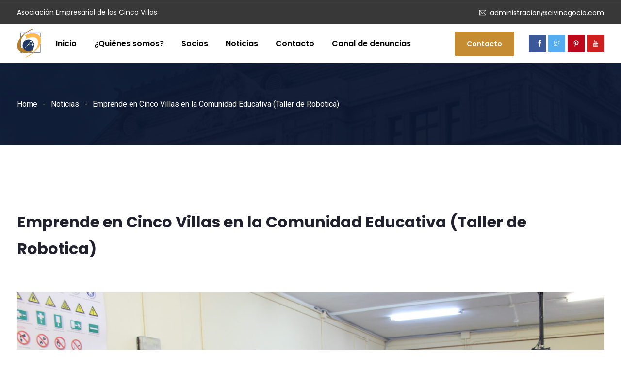

--- FILE ---
content_type: text/html; charset=UTF-8
request_url: http://www.civinegocio.com/emprende-en-cinco-villas-en-la-comunidad-educativa/
body_size: 23984
content:
<!DOCTYPE html>
<html lang="es" prefix="og: http://ogp.me/ns# fb: http://ogp.me/ns/fb#" class="no-js no-svg">
<head>
<meta charset="UTF-8">
<meta name="viewport" content="width=device-width, initial-scale=1">
<link rel="profile" href="http://gmpg.org/xfn/11">
<link rel="pingback" href="http://www.civinegocio.com/xmlrpc.php">
<title>Emprende en Cinco Villas en la Comunidad Educativa (Taller de Robotica) &#8211; Civinegocio</title>
<meta name='robots' content='max-image-preview:large' />
	<style>img:is([sizes="auto" i], [sizes^="auto," i]) { contain-intrinsic-size: 3000px 1500px }</style>
	<link rel="alternate" type="application/rss+xml" title="Civinegocio &raquo; Feed" href="http://www.civinegocio.com/feed/" />
<link rel="alternate" type="application/rss+xml" title="Civinegocio &raquo; Feed de los comentarios" href="http://www.civinegocio.com/comments/feed/" />
<link rel="alternate" type="application/rss+xml" title="Civinegocio &raquo; Comentario Emprende en Cinco Villas en la Comunidad Educativa (Taller de Robotica) del feed" href="http://www.civinegocio.com/emprende-en-cinco-villas-en-la-comunidad-educativa/feed/" />
<meta property="og:title" content="Emprende en Cinco Villas en la Comunidad Educativa (Taller de Robotica)"/>
<meta property="og:type" content="article"/>
<meta property="og:url" content="http://www.civinegocio.com/emprende-en-cinco-villas-en-la-comunidad-educativa/"/>
<meta property="og:site_name" content="Civinegocio"/>
<meta property="og:description" content="Vuelven los talleres de robótica del proyecto ‘Emprende en Cinco Villas en la comunidad educativa’  Durante varias sesiones, en los institutos de Ejea de los Caballeros (IES Reyes Católicos y Cinco Villas) y el de Sádaba, se llevarán a cabo actividades para fomentar el conocimiento de las posibilidades labores que hay en la comarca. El proyecto"/>
<meta property="og:image" content="http://www.civinegocio.com/wp-content/uploads/2022/09/308734694_6004510949576181_7598973939110383579_n-768x456.jpg"/>
<meta property="og:image:width" content="768"/>
<meta property="og:image:height" content="456"/>
<script type="text/javascript">
/* <![CDATA[ */
window._wpemojiSettings = {"baseUrl":"https:\/\/s.w.org\/images\/core\/emoji\/16.0.1\/72x72\/","ext":".png","svgUrl":"https:\/\/s.w.org\/images\/core\/emoji\/16.0.1\/svg\/","svgExt":".svg","source":{"concatemoji":"http:\/\/www.civinegocio.com\/wp-includes\/js\/wp-emoji-release.min.js?ver=6.8.3"}};
/*! This file is auto-generated */
!function(s,n){var o,i,e;function c(e){try{var t={supportTests:e,timestamp:(new Date).valueOf()};sessionStorage.setItem(o,JSON.stringify(t))}catch(e){}}function p(e,t,n){e.clearRect(0,0,e.canvas.width,e.canvas.height),e.fillText(t,0,0);var t=new Uint32Array(e.getImageData(0,0,e.canvas.width,e.canvas.height).data),a=(e.clearRect(0,0,e.canvas.width,e.canvas.height),e.fillText(n,0,0),new Uint32Array(e.getImageData(0,0,e.canvas.width,e.canvas.height).data));return t.every(function(e,t){return e===a[t]})}function u(e,t){e.clearRect(0,0,e.canvas.width,e.canvas.height),e.fillText(t,0,0);for(var n=e.getImageData(16,16,1,1),a=0;a<n.data.length;a++)if(0!==n.data[a])return!1;return!0}function f(e,t,n,a){switch(t){case"flag":return n(e,"\ud83c\udff3\ufe0f\u200d\u26a7\ufe0f","\ud83c\udff3\ufe0f\u200b\u26a7\ufe0f")?!1:!n(e,"\ud83c\udde8\ud83c\uddf6","\ud83c\udde8\u200b\ud83c\uddf6")&&!n(e,"\ud83c\udff4\udb40\udc67\udb40\udc62\udb40\udc65\udb40\udc6e\udb40\udc67\udb40\udc7f","\ud83c\udff4\u200b\udb40\udc67\u200b\udb40\udc62\u200b\udb40\udc65\u200b\udb40\udc6e\u200b\udb40\udc67\u200b\udb40\udc7f");case"emoji":return!a(e,"\ud83e\udedf")}return!1}function g(e,t,n,a){var r="undefined"!=typeof WorkerGlobalScope&&self instanceof WorkerGlobalScope?new OffscreenCanvas(300,150):s.createElement("canvas"),o=r.getContext("2d",{willReadFrequently:!0}),i=(o.textBaseline="top",o.font="600 32px Arial",{});return e.forEach(function(e){i[e]=t(o,e,n,a)}),i}function t(e){var t=s.createElement("script");t.src=e,t.defer=!0,s.head.appendChild(t)}"undefined"!=typeof Promise&&(o="wpEmojiSettingsSupports",i=["flag","emoji"],n.supports={everything:!0,everythingExceptFlag:!0},e=new Promise(function(e){s.addEventListener("DOMContentLoaded",e,{once:!0})}),new Promise(function(t){var n=function(){try{var e=JSON.parse(sessionStorage.getItem(o));if("object"==typeof e&&"number"==typeof e.timestamp&&(new Date).valueOf()<e.timestamp+604800&&"object"==typeof e.supportTests)return e.supportTests}catch(e){}return null}();if(!n){if("undefined"!=typeof Worker&&"undefined"!=typeof OffscreenCanvas&&"undefined"!=typeof URL&&URL.createObjectURL&&"undefined"!=typeof Blob)try{var e="postMessage("+g.toString()+"("+[JSON.stringify(i),f.toString(),p.toString(),u.toString()].join(",")+"));",a=new Blob([e],{type:"text/javascript"}),r=new Worker(URL.createObjectURL(a),{name:"wpTestEmojiSupports"});return void(r.onmessage=function(e){c(n=e.data),r.terminate(),t(n)})}catch(e){}c(n=g(i,f,p,u))}t(n)}).then(function(e){for(var t in e)n.supports[t]=e[t],n.supports.everything=n.supports.everything&&n.supports[t],"flag"!==t&&(n.supports.everythingExceptFlag=n.supports.everythingExceptFlag&&n.supports[t]);n.supports.everythingExceptFlag=n.supports.everythingExceptFlag&&!n.supports.flag,n.DOMReady=!1,n.readyCallback=function(){n.DOMReady=!0}}).then(function(){return e}).then(function(){var e;n.supports.everything||(n.readyCallback(),(e=n.source||{}).concatemoji?t(e.concatemoji):e.wpemoji&&e.twemoji&&(t(e.twemoji),t(e.wpemoji)))}))}((window,document),window._wpemojiSettings);
/* ]]> */
</script>
<link rel='stylesheet' id='image-hover-css' href='http://www.civinegocio.com/wp-content/plugins/egovenz-core/elementor-supports/assets/css/image-hover.min.css?ver=1.0' type='text/css' media='all' />
<link rel='stylesheet' id='font-awesome-css' href='http://www.civinegocio.com/wp-content/plugins/elementor/assets/lib/font-awesome/css/font-awesome.min.css?ver=4.7.0' type='text/css' media='all' />
<link rel='stylesheet' id='egovenz-core-style-css' href='http://www.civinegocio.com/wp-content/plugins/egovenz-core/elementor-supports/assets/css/style.css?ver=1.0' type='text/css' media='all' />
<style id='wp-emoji-styles-inline-css' type='text/css'>

	img.wp-smiley, img.emoji {
		display: inline !important;
		border: none !important;
		box-shadow: none !important;
		height: 1em !important;
		width: 1em !important;
		margin: 0 0.07em !important;
		vertical-align: -0.1em !important;
		background: none !important;
		padding: 0 !important;
	}
</style>
<link rel='stylesheet' id='contact-form-7-css' href='http://www.civinegocio.com/wp-content/plugins/contact-form-7/includes/css/styles.css?ver=6.1.3' type='text/css' media='all' />
<style id='contact-form-7-inline-css' type='text/css'>
.wpcf7 .wpcf7-recaptcha iframe {margin-bottom: 0;}.wpcf7 .wpcf7-recaptcha[data-align="center"] > div {margin: 0 auto;}.wpcf7 .wpcf7-recaptcha[data-align="right"] > div {margin: 0 0 0 auto;}
</style>
<link rel='stylesheet' id='woocommerce-layout-css' href='http://www.civinegocio.com/wp-content/plugins/woocommerce/assets/css/woocommerce-layout.css?ver=10.3.5' type='text/css' media='all' />
<link rel='stylesheet' id='woocommerce-smallscreen-css' href='http://www.civinegocio.com/wp-content/plugins/woocommerce/assets/css/woocommerce-smallscreen.css?ver=10.3.5' type='text/css' media='only screen and (max-width: 768px)' />
<link rel='stylesheet' id='woocommerce-general-css' href='http://www.civinegocio.com/wp-content/plugins/woocommerce/assets/css/woocommerce.css?ver=10.3.5' type='text/css' media='all' />
<style id='woocommerce-inline-inline-css' type='text/css'>
.woocommerce form .form-row .required { visibility: visible; }
</style>
<link rel='stylesheet' id='brands-styles-css' href='http://www.civinegocio.com/wp-content/plugins/woocommerce/assets/css/brands.css?ver=10.3.5' type='text/css' media='all' />
<link rel='stylesheet' id='bootstrap-css' href='http://www.civinegocio.com/wp-content/themes/egovenz/assets/css/bootstrap.min.css?ver=5.0' type='text/css' media='all' />
<link rel='stylesheet' id='themify-icons-css' href='http://www.civinegocio.com/wp-content/themes/egovenz/assets/css/themify-icons.css?ver=1.0' type='text/css' media='all' />
<link rel='stylesheet' id='animate-css' href='http://www.civinegocio.com/wp-content/themes/egovenz/assets/css/animate.min.css?ver=3.5.1' type='text/css' media='all' />
<link rel='stylesheet' id='elementor-frontend-css' href='http://www.civinegocio.com/wp-content/plugins/elementor/assets/css/frontend.min.css?ver=3.33.1' type='text/css' media='all' />
<link rel='stylesheet' id='egovenz-style-css' href='http://www.civinegocio.com/wp-content/themes/egovenz/style.css?ver=1.0' type='text/css' media='all' />
<style id='egovenz-style-inline-css' type='text/css'>
body{color:#383838;font-family:Roboto;font-weight:400;font-size:16px;letter-spacing:0}h1{font-family:Poppins;font-weight:700;font-size:45px;line-height:55px}h2{font-family:Poppins;font-weight:700;font-size:40px;line-height:50px}h3{font-family:Poppins;font-weight:700;font-size:35px;line-height:38px}h4{font-family:Poppins;font-weight:700;font-size:27px;line-height:31px}h5{font-family:Poppins;font-weight:700;font-size:20px;line-height:30px}h6{font-family:Poppins;font-weight:700;font-size:16px;line-height:22px}a{color:#383838}a:hover{color:#2680b5}a:active{color:#2027a3}.widget{color:#101f40}.widget .widget-title{font-size:21px}.page-loader{background:url('http://www.civinegocio.com/wp-content/uploads/2020/02/page_loader-1.gif') 50% 50% no-repeat rgb(249,249,249)}.container,.boxed-container,.boxed-container .site-footer.footer-fixed,.custom-container{width:1240px}body .elementor-section.elementor-section-boxed>.elementor-container{max-width:1240px}.egovenz-content > .egovenz-content-inner{}.header-inner .main-logo img{max-height:60px}.header-inner .sticky-logo img{max-height:55px}.mobile-header-inner .mobile-logo img{max-height:45px}header.egovenz-header{}.topbar{color:#ffffff;font-family:Poppins;font-weight:400;font-size:14px;line-height:24px;background:#383838}.topbar a,.mobile-topbar-wrap a{color:#ffffff}.topbar a:hover,.mobile-topbar-wrap a:hover{color:#b21f41}.topbar a:active,.topbar a:focus,.mobile-topbar-wrap a:focus,.mobile-topbar-wrap a:active{color:#b21f41}.mobile-topbar-wrap{color:#ffffff;font-family:Poppins;font-weight:400;font-size:14px;line-height:24px;background:#383838}.topbar-items > li{height:50px ;line-height:50px }.header-sticky .topbar-items > li,.sticky-scroll.show-menu .topbar-items > li{height:40px ;line-height:40px }.topbar-items > li img{max-height:50px }.logobar{font-family:Poppins;background:#ffffff}.logobar a{color:#000000}.logobar a:hover{color:#000000}.logobar a:active,.logobar a:focus,.logobar .egovenz-main-menu > li.current-menu-item > a,.logobar .egovenz-main-menu > li.current-menu-ancestor > a,.logobar a.active{}	.logobar-items > li{height:100px ;line-height:100px }.header-sticky .logobar-items > li,.sticky-scroll.show-menu .logobar-items > li{height:80px ;line-height:80px }.logobar-items > li img{max-height:100px }.header-sticky .logobar,.sticky-scroll.show-menu .logobar{}.header-sticky .logobar a,.sticky-scroll.show-menu .logobar a{}.header-sticky .logobar a:hover,.sticky-scroll.show-menu .logobar a:hover{}.header-sticky .logobar a:active,.sticky-scroll.show-menu .logobar a:active,.header-sticky .logobar .egovenz-main-menu .current-menu-item > a,.header-sticky .logobar .egovenz-main-menu .current-menu-ancestor > a,.sticky-scroll.show-menu .logobar .egovenz-main-menu .current-menu-item > a,.sticky-scroll.show-menu .logobar .egovenz-main-menu .current-menu-ancestor > a,.header-sticky .logobar a.active,.sticky-scroll.show-menu .logobar a.active{}	.header-sticky .logobar img.custom-logo,.sticky-scroll.show-menu .logobar img.custom-logo{max-height:80px }.navbar{color:#000000;font-family:Poppins;background:#ffffff}.navbar a{color:#000000}.navbar a:hover{color:#c1282a}.navbar a:active,.navbar a:focus,.navbar .egovenz-main-menu > .current-menu-item > a,.navbar .egovenz-main-menu > .current-menu-ancestor > a,.navbar a.active{color:#c1282a}.navbar-items > li{height:80px ;line-height:80px }.header-sticky .navbar-items > li,.sticky-scroll.show-menu .navbar-items > li{height:70px ;line-height:70px }.navbar-items > li img{max-height:80px }.header-sticky .navbar,.sticky-scroll.show-menu .navbar{color:#000000;background:#ffffff}.header-sticky .navbar a,.sticky-scroll.show-menu .navbar a{color:#000000}.header-sticky .navbar a:hover,.sticky-scroll.show-menu .navbar a:hover{color:#c1282a}.header-sticky .navbar a:active,.sticky-scroll.show-menu .navbar a:active,.header-sticky .navbar .egovenz-main-menu .current-menu-item > a,.header-sticky .navbar .egovenz-main-menu .current-menu-ancestor > a,.sticky-scroll.show-menu .navbar .egovenz-main-menu .current-menu-item > a,.sticky-scroll.show-menu .navbar .egovenz-main-menu .current-menu-ancestor > a,.header-sticky .navbar a.active,.sticky-scroll.show-menu .navbar a.active{color:#c1282a}.sticky-scroll.show-menu .navbar img.custom-logo{max-height:70px }.secondary-menu-area{width:350px }.secondary-menu-area{left:-350px}.secondary-menu-area.left-overlay,.secondary-menu-area.left-push{left:-350px}.secondary-menu-area.right-overlay,.secondary-menu-area.right-push{}.secondary-menu-area .secondary-menu-area-inner{}.secondary-menu-area a{}.secondary-menu-area a:hover{}.secondary-menu-area a:active{}.sticky-header-space{}.sticky-header-space li a{}.sticky-header-space li a:hover{}.sticky-header-space li a:active{}	.mobile-header-items > li{height:60px ;line-height:60px }.mobile-header{background:#ffffff}.mobile-header-items li a{color:#000000}.mobile-header-items li a:hover{color:#b21f41}.mobile-header-items li a:active{color:#b21f41}.header-sticky .mobile-header-items > li,.show-menu .mobile-header-items > li{height:60px;line-height:60px}.mobile-header .header-sticky,.mobile-header .show-menu{background:#ffffff}.header-sticky .mobile-header-items li a,.show-menu .mobile-header-items li a{color:#000000}.header-sticky .mobile-header-items li a:hover,.show-menu .mobile-header-items li a:hover{color:#b21f41}.header-sticky .mobile-header-items li a:hover,.show-menu .mobile-header-items li a:hover{color:#b21f41}.mobile-bar{}.mobile-bar li a{}.mobile-bar li a:hover{}.mobile-bar li a:active,ul > li.current-menu-item > a,ul > li.current-menu-parent > a,ul > li.current-menu-ancestor > a,.egovenz-mobile-menu li.menu-item a.active{}ul.egovenz-main-menu > li > a,ul.egovenz-main-menu > li > .main-logo{color:#000000;font-family:Poppins;font-weight:600;font-size:16px}ul.dropdown-menu{background:#ffffff}ul.dropdown-menu > li{color:#000000}ul.dropdown-menu > li a,ul.mega-child-dropdown-menu > li a,.header-sticky ul.dropdown-menu > li a,.sticky-scroll.show-menu ul.dropdown-menu > li a,.header-sticky ul.mega-child-dropdown-menu > li a,.sticky-scroll.show-menu ul.mega-child-dropdown-menu > li a{color:#000000}ul.dropdown-menu > li a:hover,ul.mega-child-dropdown-menu > li a:hover,.header-sticky ul.dropdown-menu > li a:hover,.sticky-scroll.show-menu ul.dropdown-menu > li a:hover,.header-sticky ul.mega-child-dropdown-menu > li a:hover,.sticky-scroll.show-menu ul.mega-child-dropdown-menu > li a:hover{color:#c1282a}ul.dropdown-menu > li a:active,ul.mega-child-dropdown-menu > li a:active,.header-sticky ul.dropdown-menu > li a:active,.sticky-scroll.show-menu ul.dropdown-menu > li a:active,.header-sticky ul.mega-child-dropdown-menu > li a:active,.sticky-scroll.show-menu ul.mega-child-dropdown-menu > li a:active,ul.dropdown-menu > li.current-menu-item > a,ul.dropdown-menu > li.current-menu-parent > a,ul.dropdown-menu > li.current-menu-ancestor > a,ul.mega-child-dropdown-menu > li.current-menu-item > a{color:#c1282a}.egovenz-single-post .page-title-wrap-inner{color:#ffffff;background-image:url(http://www.civinegocio.com/wp-content/uploads/2019/10/bg-info-1.jpg);padding-top:70px;padding-bottom:70px}.egovenz-single-post .page-title-wrap a{color:#ffffff}.egovenz-single-post .page-title-wrap a:hover{color:#ffffff}.egovenz-single-post .page-title-wrap a:active{color:#ffffff}.egovenz-single-post .page-title-wrap-inner > .page-title-overlay{background:rgba(12,24,49,0.9)}.egovenz-blog .page-title-wrap-inner{color:#ffffff;background-image:url(http://www.civinegocio.com/wp-content/uploads/2019/10/bg-info-1.jpg);background-repeat:no-repeat;background-position:center center;background-size:cover;padding-top:70px;padding-bottom:70px}.egovenz-blog .page-title-wrap a{color:#ffffff}.egovenz-blog .page-title-wrap a:hover{color:#ffffff}.egovenz-blog .page-title-wrap a:active{color:#ffffff}.egovenz-blog .page-title-wrap-inner > .page-title-overlay{background:rgba(12,24,49,0.9)}.egovenz-page .page-title-wrap-inner{color:#ffffff;background-image:url(http://www.civinegocio.com/wp-content/uploads/2019/10/bg-info-1.jpg);background-position:center center;background-size:cover;padding-top:70px;padding-bottom:70px}.egovenz-page .page-title-wrap a{color:#ffffff}.egovenz-page .page-title-wrap a:hover{color:#ffffff}.egovenz-page .page-title-wrap a:active{color:#ffffff}.egovenz-page .page-title-wrap-inner > .page-title-overlay{background:rgba(12,24,49,0.9)}.egovenz-woo .page-title-wrap-inner{color:#ffffff;padding-top:90px;padding-bottom:0}.egovenz-woo .page-title-wrap a{color:#ffffff}.egovenz-woo .page-title-wrap a:hover{color:#e9204f}.egovenz-woo .page-title-wrap a:active{color:#e9204f}.egovenz-woo .page-title-wrap-inner > .page-title-overlay{}.egovenz-single-product .page-title-wrap-inner{}.egovenz-single-product .page-title-wrap a{}.egovenz-single-product .page-title-wrap a:hover{}.egovenz-single-product .page-title-wrap a:active{}.egovenz-single-product .page-title-wrap-inner > .page-title-overlay{}.single-post-template .post-format-wrap{}.single-post-template .post-quote-wrap > .blockquote,.single-post-template .post-link-inner,.single-post-template .post-format-wrap .post-audio-wrap{}.blog-template .post-format-wrap{}.blog-template .post-quote-wrap > .blockquote,.blog-template .post-link-inner,.blog-template .post-format-wrap .post-audio-wrap{}.archive-template .post-format-wrap{}.archive-template .post-quote-wrap > .blockquote,.archive-template .post-link-inner,.archive-template .post-format-wrap .post-audio-wrap{}.post-quote-wrap > .blockquote{border-left-color:#c58c31}.single-post-template .post-quote-wrap > .blockquote{background-color:rgba(0,0,0,0.7)}.blog-template .post-quote-wrap > .blockquote{background-color:rgba(0,0,0,0.7)}.archive-template .post-quote-wrap > .blockquote{background-color:rgba(0,0,0,0.7)}.single-post-template .post-link-inner{background-color:rgba(0,0,0,0.7)}.blog-template .post-link-inner{background-color:rgba(0,0,0,0.7)}.archive-template .post-link-inner{background-color:rgba(0,0,0,0.7)}.post-overlay-items{}.post-overlay-items a{}.post-overlay-items a:hover{}.post-overlay-items a:hover{}.site-footer{font-family:Poppins;background-color:transparent;background-color:#000000;background-repeat:no-repeat;background-position:center center;background-size:cover}.site-footer .widget{font-family:Poppins}.site-footer a{color:#9d9d9d}.site-footer a:hover{color:#ffffff}.site-footer a:hover{color:#ffffff}.footer-top-wrap{color:#ffffff;text-align:center;border-bottom-width:1px;border-bottom-style:solid;border-bottom-color:#c58c31;padding-top:40px;padding-right:15px;padding-bottom:40px;padding-left:15px}.footer-top-wrap .widget{color:#ffffff;text-align:center}.footer-top-wrap a{}.footer-top-wrap a:hover{}.footer-top-wrap a:hover{}.footer-top-wrap .widget .widget-title{color:#ffffff}.footer-middle-wrap{color:#ffffff;font-size:15px;background-color:transparent;padding-top:95px;padding-bottom:95px}.footer-middle-wrap .widget{color:#ffffff;font-size:15px}.footer-middle-wrap a{color:#eaeaea}.footer-middle-wrap a:hover{color:#ffffff}.footer-middle-wrap a:active{color:#ffffff}.footer-middle-wrap .widget .widget-title{color:#ffffff}.footer-bottom{color:#ffffff;font-size:12px;background-color:transparent;border-top-width:1px;border-top-style:solid;border-top-color:#191919}.footer-bottom .widget{color:#ffffff;font-size:12px}.footer-bottom a{color:#ffffff}.footer-bottom a:hover{color:#ffffff}.footer-bottom a:active{color:#ffffff}.theme-color{color:#c58c31}.gradient-bg{background:-webkit-linear-gradient(-155deg,#c58c31 0,#0c1831 100%);background:linear-gradient(-155deg,#c58c31 0,#0c1831 100%)}.theme-color-bg{background-color:#c58c31}.theme-color-hbg:hover{background-color:#c58c31 !important}.secondary-color{color:#0c1831}.default-color{color:#c58c31 !important}::selection{background:#c58c31}b{color:#c58c31}b{color:#c58c31}.error-404 .page-title{text-shadow:-1px -1px 0 #c58c31,1px -1px 0 #c58c31,-1px 1px 0 #000,1px 1px 0 #000}.top-sliding-toggle.fa-minus{border-top-color:#c58c31}.owl-dot.active span{background:#c58c31;border-color:#c58c31}.owl-prev,.owl-next{color:#c58c31}.owl-prev:hover,.owl-next:hover{color:#c58c31}.typo-a-white a:hover{color:#c58c31}.header-button a,.sticky-head.header-sticky .nav-item-inner a.egovenz-popup-trigger.btn{background-color:#c58c31}.classic-navbar .egovenz-main-menu{background:#c58c31}.classic-navbar .egovenz-main-menu:before{border-bottom-color:#c58c31}ul.mobile-topbar-items.nav li span{color:#c58c31}.header-inner .logobar-inner .media i{color:#c58c31}.header-inner .logobar-inner .media i:after{background:#c58c31}.dropdown:hover > .dropdown-menu{border-color:#c58c31}.egovenz-main-menu li.menu-item.dropdown .dropdown-menu a:before{background:#c58c31}.navbar ul ul ul.dropdown-menu li .nav-link:focus,ul.nav ul ul.dropdown-menu li .nav-link:focus{color:#c58c31}.navbar ul ul li.menu-btn a{color:#c58c31}.widget .widget-title::before{background:#c58c31}.search-form .input-group input.form-control::-webkit-input-placeholder,.search-form .input-group input.form-control::-moz-placeholder,.search-form .input-group input.form-control::-ms-input-placeholder,.search-form .input-group input.form-control:-moz-placeholder{color:#c58c31 !important}input[type="submit"]{background:#c58c31}.btn,button,.btn.bordered:hover,a.button.logout-link{background:#c58c31}.btn.classic:hover{background:#c58c31}.btn.link{color:#c58c31}.btn.bordered,a.btn.btn-link{color:#c58c31}.btn.inverse:hover{background-color:#c58c31}.btn.btn-default.theme-color{background:#c58c31}.btn.secondary-color{background:#0c1831}.rev_slider_wrapper .btn.btn-outline:hover{background-color:#c58c31;border-color:#c58c31}.rev_slider .btn.btn-default{border-color:#c58c31 !important}select:focus{border-color:#c58c31}.close:before,.close:after{background:#c58c31}.nav-link:focus,.nav-link:hover{color:#c58c31}.zmm-dropdown-toggle{color:#c58c31}ul li.theme-color a{color:#c58c31 !important}.top-meta ul li a.read-more,.bottom-meta ul li a.read-more{color:#c58c31}.single-post-template blockquote{border-color:#c58c31}.single-post .post-meta li i.before-icon::before{color:#c58c31}.single-post .entry-meta ul li a:hover{color:#c58c31}.post-comments-wrapper p.form-submit input{background-color:#c58c31;border-color:#c58c31 !important}.single-post .author-info{border-color:#c58c31}.grid-layout .article-inner header.entry-header:after,.grid-layout .post .post-more a.read-more,.blog-wrapper .post-overlay-items> .post-more a.read-more,.blog-style-default .entry-title:after,.blog-wrapper.blog-style-default a.read-more{background-color:#c58c31}.post-navigation .nav-links .nav-next a,.post-navigation .nav-links .nav-previous a{border-color:#c58c31}.post-navigation .nav-links .nav-next a:hover,.post-navigation .nav-links .nav-previous a:hover,.single-post .post-navigation-wrapper .nav-links.custom-post-nav>div>i,.single-post-template article .article-inner> .top-meta li.nav-item:after,.light-menu.elementor-widget-wp-widget-nav_menu .menu li:before,.post-meta>ul>li.nav-item .post-tags a:hover,.single-post-template article .article-inner> .top-meta li.nav-item .post-date::before,.post-navigation-wrapper .nav-links.custom-post-nav .prev-nav-link a.prev::before,.post-navigation-wrapper .nav-links.custom-post-nav .next-nav-link a.next::before,.egovenz_latest_post_widget .side-item-text a::before,.egovenz_latest_post_widget .side-item-text a::after{background-color:#c58c31}.custom-post-nav > .prev-nav-link > a:hover,.custom-post-nav > .next-nav-link > a:hover,.single-post-template blockquote:before,.zozo-horizontal-slider-wrap .jctkr-wrapper ul li:before,.light-menu.elementor-widget-wp-widget-nav_menu .menu li a:hover,.single-post-template article .article-inner> .top-meta li.nav-item .post-date a,.single-post-template article .article-inner> .top-meta li.nav-item a:hover{color:#c58c31}.calendar_wrap th,tfoot td,.wp-block-calendar table th{background:#c58c31}.widget_calendar caption{border-color:#c58c31}.widget_archive li:before{color:#c58c31}.site-footer .widget_archive li:before{color:#c58c31}.widget.widget_tag_cloud a.tag-cloud-link:hover{background:#c58c31;border-color:#c58c31}.null-instagram-feed p a{background:#c58c31}.widget .menu-item-object-egovenz-services a{background:#0c1831}.site-footer .widget .menu-item-object-egovenz-services.current-menu-item a:hover{color:#c58c31}.widget .menu-item-object-egovenz-services.current-menu-item a,.widget .menu-item-object-egovenz-services a:hover{background:#c58c31}.widget-area .widget .menu-item-object-egovenz-services.current-menu-item a,.widget-area .widget .menu-item-object-egovenz-services a:hover{border-left-color:#c58c31}.widget .menu-item-object-egovenz-service a{border-color:#c58c31}.zozo-horizontal-slider-title{background:#c58c31}.grid-layout .article-inner .top-meta a.read-more::before,.grid-layout .article-inner .entry-footer .bottom-meta a.read-more::before,.egovenz-single-post .post-comments .comment-reply-link:before,.comment-meta .comment-reply-link:before{color:#c58c31}.zozo_advance_tab_post_widget .nav-tabs .nav-item.show .nav-link,.widget .nav-tabs .nav-link.active{background:#c58c31}.back-to-top > i{color:#c58c31}.page-title-inner .page-title,.list-fullwidth-active .feature-box-title,.contact-info-style-modern .contact-info-title,.team-info .team-title h2{background-image:-webkit-linear-gradient(120deg,#c58c31 0,#0c1831 100%);background-image:linear-gradient(120deg,#c58c31 0,#0c1831 100%)}.entry-title a:hover{color:#c58c31}.title-separator.separator-border{background-color:#c58c31}.section-title-wrapper .title-wrap > .sub-title::before{background-color:#c58c31}.twitter-3 .tweet-info{border-color:#c58c31}.twitter-wrapper.twitter-dark a{color:#c58c31}.price-text{color:#c58c31}.pricing-style-1.pricing-list-active .pricing-inner-wrapper,.pricing-style-1 .btn-default:hover{background-color:#c58c31}.pricing-style-1 .pricing-table-info .price-text,.pricing-style-1 .pricing-table-info > .price-before{color:#c58c31}.pricing-style-3 .pricing-inner-wrapper,.pricing-style-1 .btn-default:hover{border-color:#c58c31}.pricing-style-2 .price-text p{color:#c58c31}.pricing-style-3 .pricing-title::before,.pricing-style-3 .pricing-title::after,.pricing-style-2 .pricing-table-info:after,.pricing-style-3 ul.pricing-features-list li:before{background-color:#c58c31}.theme-gradient-bg{background:-webkit-linear-gradient(-150deg,#0c1831 35%,#c58c31 65%) !important;background:linear-gradient(-150deg,#0c1831 35%,#c58c31 65%) !important}.compare-pricing-wrapper .pricing-table-head,.compare-features-wrap{background:#c58c31}.zozo-horizontal-slider-title:after{background:#0c1831}.compare-pricing-style-3.compare-pricing-wrapper .btn:hover{background:#c58c31}.counter-wrapper.dashed-secondary-color.counter-style-1{border-color:#c58c31}.counter-wrapper.dashed-theme-color.counter-style-1{border-color:#c58c31}.counter-value span.counter-suffix{color:#c58c31}.counter-wrapper.counter-style-2 .counter-value h3{background:#c58c31;-webkit-background-clip:text;-webkit-text-fill-color:transparent}.day-counter-modern .day-counter > *:after{background:rgba(197,140,49,0.1)}span.typing-text,.typed-cursor{color:#c58c31}.testimonial-light .client-name:hover{color:#c58c31}.testimonial-wrapper.testimonial-1 a.client-name:hover,.testimonial-wrapper.testimonial-1 .client-designation{color:#c58c31}.testimonial-wrapper.testimonial-1 .testimonial-inner::after,.testimonial-wrapper.testimonial-modern .testimonial-inner:after,.testimonial-wrapper.testimonial-default .owl-item .testimonial-inner,.testimonial-list .testimonial-list-item .testimonial-thumb:before,.single-egovenz-testimonial .testimonial-info .testimonial-img:before{background-color:#c58c31}.egovenz-content .testimonial-2 .testimonial-inner:hover,.egovenz-content .testimonial-2 .testimonial-inner:hover .testimonial-thumb img{border-color:#c58c31}.testimonial-wrapper.testimonial-3 .testimonial-inner .testimonial-info .client-name,.testimonial-wrapper.testimonial-3 .testimonial-inner .testimonial-excerpt .testimonial-excerpt-icon i,.testimonial-wrapper.testimonial-default .testimonial-inner > *.testimonial-excerpt:before{color:#c58c31 !important}.events-date{border-color:#c58c31}.event-inner .event-schedule-inner .tab-content i{color:#c58c31}.event-details-wrap ul li:before{background:#c58c31}.media.event-list-item:before{background:#c58c31}.event-details-wrap ul li:after{border-color:#c58c31}.media.event-list-item span.event-time,.media.event-list-item .post-more a.read-more{background:#c58c31}.events-date{border-color:#c58c31}.event-inner .event-schedule-inner .tab-content i,.event-inner .post-more > a,.event-date,.event-wrapper.event-dark .event-inner .post-title-head > a:hover,.media.event-list-item .read-more{color:#c58c31}.event-info h4,.event-venue h4,.event-contact-title h4,.event-contact h4,.event-map h4,.event-wrapper.event-modern .event-date:after,.event-wrapper.event-default .event-inner .event-date,.media.event-list-item .event-date:after,.event-list-item .event-date:before,.event-classic .event-inner .event-date,.event-wrapper.event-modern .event-inner:after{background:#c58c31}.event-details-wrap ul li:before{background:#c58c31}.event-details-wrap ul li:after{border-color:#c58c31}.nav.pagination > li.nav-item.active a,.nav.pagination > li.nav-item span,.nav.pagination > li.nav-item a,.nav.pagination > li.nav-item:focus a{background:#c58c31;border-color:#c58c31}.egovenz-sticky-wrapper.text_trigger a,a.egovenz-sticky-trigger{background:#c58c31}.team-wrapper.team-default .team-inner .team-designation h6,.team-default .client-name{color:#c58c31}.team-wrapper.team-default .team-inner:after{background:#c58c31}.team-wrapper.team-default .team-inner:before{background:#0c1831}.team-modern .team-name a::after,span.animate-bubble-box:before{background:#c58c31;filter:drop-shadow(0 1px 2px rgba(197,140,49,0.5))}span.animate-bubble-box:after{background:#c58c31;filter:drop-shadow(0 1px 2px rgba(197,140,49,0.5))}span.animate-bubble-box{box-shadow:0 0 1px 0 rgba(197,140,49,0.1),0 0 1px 0 rgba(197,140,49,0.1) inset}.team-wrapper.team-modern .team-inner > .team-thumb{border-color:#c58c31}.team-wrapper.team-modern .team-inner:hover > .team-designation h6{color:#c58c31}.timeline-style-2 .timeline > li > .timeline-panel{border-color:#c58c31}.timeline-sep-title{color:#c58c31}.timeline-style-2 .timeline > li > .timeline-panel:before{border-left-color:#c58c31;border-right-color:#c58c31}.timeline-style-2 .timeline > li > .timeline-panel:after{border-left-color:#c58c31;border-right-color:#c58c31}.timeline-style-3 .timeline > li > .timeline-sep-title{background:#c58c31}.cd-horizontal-timeline .events{background:#c58c31}.cd-horizontal-timeline .events a.selected::after{background-color:#c58c31;border-color:#c58c31}.cd-timeline-navigation a{border-color:#c58c31}.cd-horizontal-timeline .events-content em{color:#c58c31}.cd-horizontal-timeline .events-content li{border-color:#c58c31}.cd-horizontal-timeline .events-content li .tl-triangle{border-bottom-color:#c58c31}.cd-horizontal-timeline .events-content li > h2{color:#c58c31}.portfolio-wrapper ul.nav.m-auto.d-block > li.active a{background:#c58c31}.portfolio-wrapper ul.nav.m-auto.d-block > li a{background:#0c1831}.portfolio-style-modern a.read-more:before{background:#0c1831}.portfolio-style-modern a.read-more:after{background:#c58c31}.portfolio-wrapper.portfolio-style-modern .post-overlay-items a:hover,.portfolio-meta-list>li a:hover{color:#c58c31 !important}.portfolio-masonry-layout .portfolio-angle .portfolio-title h4:after{background-color:#c58c31}.portfolio-style-classic .post-overlay-items > .portfolio-popup-icon a,.portfolio-style-classic .post-overlay-items > .portfolio-link-icon a,.portfolio-style-modern .post-overlay-items> .portfolio-link-icon a,.portfolio-style-modern .post-overlay-items> .portfolio-popup-icon a{background-color:#c58c31}.portfolio-default .portfolio-wrap .portfolio-content-wrap{background-color:#c58c31}.portfolio-default .portfolio-overlay .portfolio-title a:after{background-color:rgba(197,140,49,0.5)}.portfolio-style-default .portfolio-link-icon a,.portfolio-style-default .portfolio-popup-icon a{background-color:#c58c31}.portfolio-classic .portfolio-wrap .portfolio-content-wrap .portfolio-read-more a,.portfolio-angle .portfolio-wrap .portfolio-content-wrap .portfolio-read-more a{color:#c58c31}.portfolio-classic .portfolio-wrap .portfolio-content-wrap .portfolio-read-more a:hover,.portfolio-angle .portfolio-wrap .portfolio-content-wrap .portfolio-read-more a:hover{background-color:#c58c31}.portfolio-single.portfolio-model-2 .portfolio-details .portfolio-meta-wrap{background:#c58c31}.portfolio-model-4 .portfolio-info .portfolio-meta .portfolio-meta-list > li ul.portfolio-categories a:hover{color:#c58c31}.single-egovenz-portfolio .portfolio-title h3::after,.single-egovenz-portfolio .portfolio-related-slider h4::after,.portfolio-related-slider .related-title{background-color:#c58c31}.portfolio-creative .portfolio-wrap:hover .portfolio-content-wrap{background-color:#c58c31}span.portfolio-meta-icon{color:#c58c31}.portfolio-filter.filter-1 ul > li.active > a,.portfolio-filter.filter-1 ul > li > a:hover{background-color:#c58c31}.portfolio-filter.filter-1 ul > li > a,.portfolio-filter.filter-1 ul > li > a:hover{border:solid 1px #c58c31}.portfolio-filter.filter-1 ul > li > a{border-color:#c58c31}.portfolio-filter.filter-1 a.portfolio-filter-item{color:#c58c31}.portfolio-masonry-layout .portfolio-classic .portfolio-content-wrap{background:#c58c31}.portfolio-filter.filter-2 .active a.portfolio-filter-item{color:#c58c31}.portfolio-filter.filter-2 li a:after{background-color:#c58c31}.portfolio-slide .portfolio-content-wrap{background:#c58c31}.portfolio-minimal .portfolio-overlay-wrap:before,.portfolio-minimal .portfolio-overlay-wrap:after{border-color:#c58c31}.portfolio-classic .portfolio-overlay-wrap:before{border-color:#c58c31}.portfolio-archive-title a:hover{color:#c58c31}.portfolio-filter.filter-3 a.portfolio-filter-item{color:#c58c31}.portfolio-filter.filter-3 li.active a.portfolio-filter-item{background:#c58c31}.icon-theme-color{color:#c58c31}.feature-box-wrapper .feature-box-title > a:hover{color:#c58c31 !important}.feature-box-wrapper .btn.bordered:hover{border-color:#c58c31}.feature-box-wrapper.feature-ser:hover .feature-box-btn .btn.link,.feature-box-wrapper.feature-ser:hover .feature-box-btn .btn.link:after{color:#c58c31}.feature-ser:hover .feature-box-btn .btn.link::after,.feature-box-wrapper.feature-box-modern:after{background:#c58c31}.feature-box-wrapper.border-hover-color:hover{border-bottom-color:#c58c31 !important}.feature-box-wrapper > .feature-box-title .section-title .title-bottom-line,.section-title-wrapper .title-separator.separator-border:before,.section-title-wrapper .title-separator.separator-border:after,.feature-box-wrapper.feature-box-modern:before{background-color:#0c1831}.hover-bottom .feature-box-inner:after{background-color:#c58c31;background-image:-webkit-linear-gradient(to left,#c58c31,#0c1831 );background-image:-moz-linear-gradient(to left,#c58c31,#0c1831 );background-image:-ms-linear-gradient(to left,#c58c31,#0c1831 );background-image:-o-linear-gradient(to left,#c58c31,#0c1831 );background-image:linear-gradient(to left,#c58c31,#0c1831 )}.feature-box-btn .btn.link{color:#c58c31}.feature-box-btn .btn.link::after{color:#c58c31}.feature-box-wrapper.radius-design:hover,.feature-box-wrapper.radius-design.section-active{background-color:#c58c31 !important;border-color:#c58c31 !important}.feature-box-wrapper.radius-design .invisible-number{color:#c58c31}.feature-box-style-1 .feature-box-btn .btn.link:hover,.feature-box-style-1 .feature-box-btn .btn.link:hover::after{color:#c58c31}.feature-box-style-2:hover,.feature-box-wrapper.contact-box.feature-box-classic:hover{background-color:#c58c31 !important}.feature-box-style-3 .invisible-number{color:#c58c31}.feature-box-style-3::after{background-color:#c58c31}.feature-box-wrapper:hover .feature-box-icon span.theme-color-hbg{background-color:#c58c31}[class^='imghvr-shutter-out-']:before,[class*=' imghvr-shutter-out-']:before,[class^='imghvr-shutter-in-']:after,[class^='imghvr-shutter-in-']:before,[class*=' imghvr-shutter-in-']:after,[class*=' imghvr-shutter-in-']:before,[class^='imghvr-reveal-']:before,[class*=' imghvr-reveal-']:before{background-color:#c58c31}.image-grid-inner:after{background:#c58c31}.service-wrapper.service-default .service-inner > .service-title a,.service-wrapper a.read-more.btn,.service-wrapper.service-default a.read-more.btn:hover,.service-wrapper.service-default a.read-more.btn:focus{color:#c58c31}.service-wrapper.service-default .service-icon-img-wrap:nth-child(2)::before,.service-wrapper.service-default a.read-more.btn:hover::after,.service-wrapper.service-default a.read-more.btn:focus::after,.service-wrapper.service-default a.read-more.btn::before,.service-wrapper.service-default a.read-more.btn::after{background:#c58c31}.service-modern .service-icon-img-wrap:after{background:rgba(197,140,49,0.15)}.service-modern .service-inner:after{background:#c58c31}.service-modern .service-inner:before{background:#0c1831}.active .round-tab-head{background-image:-webkit-linear-gradient(0deg,#c58c31 0,rgba(197,140,49,0.4) 100%)}.top-meta ul li i,.bottom-meta ul li i{color:#c58c31}.blog-style-3 .post-thumb,.single-post-template blockquote,.wp-block-quote.has-text-align-right{border-color:#c58c31}.blog-wrapper .blog-inner .top-meta a.read-more::before,.blog-wrapper .blog-inner .bottom-meta a.read-more::before,article.post .bottom-meta a.read-more::before,.services-read-more .read-more::before,.post-overlay-items .post-category a{background:#c58c31}.blog-wrapper .blog-inner .top-meta a.read-more::after,.blog-wrapper .blog-inner .bottom-meta a.read-more::after,.services-read-more .read-more::after{background:-webkit-linear-gradient(to left,#c58c31 0,rgba(237,66,102,0) 100%);background:linear-gradient(to right,#c58c31 0,rgba(237,66,102,0) 100%);background:-moz-linear-gradient(to left,#c58c31 0,rgba(237,66,102,0) 100%)}.blog-wrapper .post-thumb.post-overlay-active:before{background-image:-webkit-linear-gradient(120deg,rgba(197,140,49,0.80) 0,rgba(12,24,49,0.85) 100%);background-image:linear-gradient(120deg,rgba(197,140,49,0.80) 0,rgba(12,24,49,0.85) 100%)}.sticky-date .post-date,.egovenz-toggle-post-wrap .switch input:checked + .slider,.comment-reply-title:after,.post-comments .post-box-title:after{background-color:#c58c31}.egovenz-toggle-post-wrap .switch input:focus + .slider{box-shadow:0 0 1px #c58c31}.blog-style-classic-pro .post-date a,.blog-style-list .post-date a{color:#0c1831}cite.quote-author{color:#c58c31}.single-post-template article .article-inner .entry-content span.dropcap-bg{box-shadow:4px 5px 16px rgba(197,140,49,0.4);background-color:#c58c31}.contact-info-wrapper.contact-info-style-2 .contact-mail a:hover{color:#c58c31}.contact-info-wrapper.contact-info-style-modern:after{background-image:-webkit-linear-gradient(120deg,#c58c31 0,#0c1831 100%);background-image:linear-gradient(120deg,#c58c31 0,#0c1831 100%)}.contact-form-wrapper .wpcf7 input[type="submit"],.wpcf7 input[type="submit"]{background:#c58c31}.contact-form-grey .wpcf7 input.wpcf7-submit,.contact-form-classic .wpcf7 input[type="submit"]{background:#c58c31}.content-carousel-wrapper .owl-nav > *:hover{color:#c58c31}.shape-arrow .wpb_column:nth-child(2) .feature-box-wrapper,.shape-arrow .wpb_column:last-child .feature-box-wrapper{background:#c58c31}.shape-arrow .wpb_column:first-child .feature-box-wrapper::before,.shape-arrow .wpb_column:nth-child(3) .feature-box-wrapper::before{border-top-color:#c58c31;border-bottom-color:#c58c31}.shape-arrow .wpb_column .feature-box-wrapper::before,.shape-arrow .wpb_column .feature-box-wrapper::after,.shape-arrow .wpb_column:nth-child(2) .feature-box-wrapper::before,.shape-arrow .wpb_column:nth-child(2) .feature-box-wrapper::after,.shape-arrow .wpb_column:last-child .feature-box-wrapper::before,.shape-arrow .wpb_column:last-child .feature-box-wrapper::after{border-left-color:#c58c31}.wpbc_booking_form_structure .wpbc_structure_form .form-group .btn-default{background:-webkit-linear-gradient(-144deg,#0c1831 15%,#c58c31 85%);background:linear-gradient(-144deg,#0c1831 15%,#c58c31 85%)}.widget_search .search-form .input-group .btn,.nav.pagination > li.nav-item.active a,.nav.pagination > li.nav-item span,.nav.pagination > li.nav-item a,.nav.pagination > li.nav-item:focus a,.egovenz_mailchimp_widget input.zozo-mc.btn,.egovenz_mailchimp_widget button.zozo-mc.btn,.wpdm-download-link.btn.btn-primary.btn-sm,.media.event-list-item span.event-time,.media.event-list-item .post-more a.read-more,.btn,button,.btn.bordered:hover,a.button.logout-link,.contact-form-wrapper .wpcf7 input[type="submit"],.wpcf7 input[type="submit"],.post-comments-wrapper p.form-submit input{background-color:#c58c31}.woocommerce p.stars a{color:#c58c31}.woocommerce .product .onsale{background-color:#c58c31}.woocommerce ul.products li.product .price,.woocommerce .product .price,.woocommerce .product .price ins,.woocommerce.single .product .price ins{color:#c58c31}.woocommerce div.product .product_title{color:#c58c31}.woocommerce .product .button,.woocommerce.single .product .button,.woocommerce #review_form #respond .form-submit input,.woocommerce button.button,.woocommerce button.button.disabled,.woocommerce button.button.alt.disabled,.woocommerce ul.products li.product .woo-thumb-wrap .button:hover,.woocommerce ul.products li.product .woo-thumb-wrap .added_to_cart,.woocommerce ul.products li.product .woo-thumb-wrap .added_to_cart:hover{background:#c58c31}.woocommerce .widget_price_filter .ui-slider .ui-slider-range{background-color:#c58c31}.dropdown-menu.cart-dropdown-menu .mini-view-cart a,.egovenz-sticky-cart .mini-view-cart a,.dropdown-menu.wishlist-dropdown-menu .mini-view-wishlist a,.egovenz-sticky-wishlist .mini-view-wishlist a{background:#c58c31}.woocommerce #content input.button,.woocommerce #respond input#submit,.woocommerce a.button,.woocommerce button.button,.woocommerce input.button,.woocommerce-page #content input.button,.woocommerce-page #respond input#submit,.woocommerce-page a.button,.woocommerce-page button.button,.woocommerce-page input.button,.woocommerce input.button.alt,.woocommerce input.button.disabled,.woocommerce input.button:disabled[disabled],.cart_totals .wc-proceed-to-checkout a.checkout-button,.woocommerce button.button.alt{background:#c58c31}.woocommerce-info,.woocommerce-message{border-top-color:#c58c31}.woocommerce-info::before,.woocommerce-message::before{color:#c58c31}.form-control:focus{border-color:#c58c31 !important}.woocommerce nav.woocommerce-pagination ul li,.woocommerce nav.woocommerce-pagination ul li a:active,.woocommerce nav.woocommerce-pagination ul li a:focus{background-color:#c58c31;border-color:#c58c31}.woo-top-meta select{background-image:url(https://www.civinegocio.com/wp-content/themes/egovenz/assets/images/icon-select.png)}.widget-area .widget-title::after{background-color:#c58c31}.widget_categories ul li a:before,.widget_meta ul li a:before{color:#c58c31}.widget_categories ul li a:hover,.widget_meta ul li a:hover,.widget_archive ul li a:hover,.widget_recent_entries ul li a:hover,.widget-area .widget_pages li a:hover,.widget_recent_entries ul li > .post-date{color:#c58c31}.egovenz_latest_post_widget li a:hover,.egovenz_popular_post_widget li a:hover{color:#c58c31}.anim .popup-video-post.popup-trigger-icon:after,.anim .popup-video-post.popup-trigger-icon:before,.anim .popup-video-post.popup-trigger-icon,span.popup-modal-dismiss.ti-close,.egovenz-popup-dismiss span.ti-close,.contact-info-wrapper .contact-info-title:after{background-color:#c58c31}.anim .popup-video-post.popup-trigger-icon{color:#c58c31}a.modal-box-trigger.modal-trigger-icon{color:#c58c31}.round-tab-wrapper,.elementor-widget-container.round-tab-wrapper:after,.elementor-widget-container.round-tab-wrapper:before{border-color:#c58c31}.egovenz_mailchimp_widget input.zozo-mc.btn,.egovenz_mailchimp_widget button.zozo-mc.btn{background-color:#c58c31}.mailchimp-wrapper.mailchimp-light .input-group .input-group-btn .mc-submit-btn{background-color:#c58c31}.widget .footer-info .media::before{color:#c58c31}.custom-top-footer .primary-bg{background-color:#c58c31}.custom-top-footer .secondary-bg{background-color:#0c1831}.current_page_item a{color:#c58c31}.mptt-shortcode-wrapper ul.mptt-menu.mptt-navigation-tabs li.active a,.mptt-shortcode-wrapper ul.mptt-menu.mptt-navigation-tabs li:hover a{border-color:#c58c31}.booking_form .datepick-inline .calendar-links,.booking_form .datepick-inline td.datepick-days-cell.date2approve{background:#c58c31}ul.social-icons.social-hbg-theme > li a:hover{background:#c58c31}.woo-icon-count,.widget ul li.menu-item a:before{background:#c58c31}footer .widget .btn.link.before-icon,a.theme-color{color:#c58c31}.related-slider-content-wrap:hover .related-slider-content{background:rgba(197,140,49,0.8)}.error-404-area .page-title-default .breadcrumb a:hover{color:#c58c31}@media only screen and (max-width:991px){.bg-after-991{background:#c58c31}}.page-links > span.page-number,a span.page-number:hover,a span.page-number:active,a span.page-number:focus{border-color:#c58c31}a span.page-number:hover,.page-links .post-page-numbers{background:#c58c31}#bbpress-forums li.bbp-header,#bbpress-forums li.bbp-footer{background:#0c1831}.bbp-breadcrumb{background:#c58c31}.w3eden .list-group .badge{color:#0c1831}body .w3eden .list-group-item:nth-child(2){background:#0c1831}.wp-block-button__link,.wp-block-file .wp-block-file__button,.single-post-template blockquote .quote-author::before,.single-post-template blockquote cite::before{background:#c58c31}blockquote,.single-post-template blockquote,.wp-block-quote,.wp-block-quote.is-large,blockquote.wp-block-quote.is-style-large{border-left-color:#c58c31}.wp-block-quote.has-text-align-right{border-right-color:#c58c31}.wp-block-quote[style*="text-align:right"],.wp-block-quote[style*="text-align: right"]{border-color:#c58c31}.is-style-outline,.is-style-outline>.wp-block-button__link:not(.has-text-color),.wp-block-button__link.is-style-outline:not(.has-text-color){color:#c58c31 !important}.single-post-template blockquote .quote-author,.single-post-template blockquote cite,.single-post-template blockquote> cite,.single-post-template .wp-block-quote.is-style-large cite,.single-post-template blockquote:before,blockquote:before,.wp-block-quote:before,.wp-block-quote.is-large:before{color:#c58c31}	
</style>
<link rel='stylesheet' id='egovenz-woo-style-css' href='http://www.civinegocio.com/wp-content/themes/egovenz/assets/css/woo-styles.css?ver=1.0' type='text/css' media='all' />
<link rel='stylesheet' id='elementor-icons-css' href='http://www.civinegocio.com/wp-content/plugins/elementor/assets/lib/eicons/css/elementor-icons.min.css?ver=5.44.0' type='text/css' media='all' />
<link rel='stylesheet' id='elementor-post-7-css' href='http://www.civinegocio.com/wp-content/uploads/elementor/css/post-7.css?ver=1763479856' type='text/css' media='all' />
<link rel='stylesheet' id='elementor-post-17539-css' href='http://www.civinegocio.com/wp-content/uploads/elementor/css/post-17539.css?ver=1763542738' type='text/css' media='all' />
<link rel='stylesheet' id='egovenz-child-theme-style-css' href='http://www.civinegocio.com/wp-content/themes/egovenz-child/style.css' type='text/css' media='all' />
<link rel='stylesheet' id='elementor-gf-local-roboto-css' href='http://www.civinegocio.com/wp-content/uploads/elementor/google-fonts/css/roboto.css?ver=1742483831' type='text/css' media='all' />
<link rel='stylesheet' id='elementor-gf-local-robotoslab-css' href='http://www.civinegocio.com/wp-content/uploads/elementor/google-fonts/css/robotoslab.css?ver=1742483834' type='text/css' media='all' />
<script type="text/javascript" src="http://www.civinegocio.com/wp-includes/js/jquery/jquery.min.js?ver=3.7.1" id="jquery-core-js"></script>
<script type="text/javascript" src="http://www.civinegocio.com/wp-includes/js/jquery/jquery-migrate.min.js?ver=3.4.1" id="jquery-migrate-js"></script>
<script type="text/javascript" src="http://www.civinegocio.com/wp-content/plugins/woocommerce/assets/js/jquery-blockui/jquery.blockUI.min.js?ver=2.7.0-wc.10.3.5" id="wc-jquery-blockui-js" defer="defer" data-wp-strategy="defer"></script>
<script type="text/javascript" id="wc-add-to-cart-js-extra">
/* <![CDATA[ */
var wc_add_to_cart_params = {"ajax_url":"\/wp-admin\/admin-ajax.php","wc_ajax_url":"\/?wc-ajax=%%endpoint%%","i18n_view_cart":"Ver carrito","cart_url":"http:\/\/www.civinegocio.com\/?page_id=10","is_cart":"","cart_redirect_after_add":"no"};
/* ]]> */
</script>
<script type="text/javascript" src="http://www.civinegocio.com/wp-content/plugins/woocommerce/assets/js/frontend/add-to-cart.min.js?ver=10.3.5" id="wc-add-to-cart-js" defer="defer" data-wp-strategy="defer"></script>
<script type="text/javascript" src="http://www.civinegocio.com/wp-content/plugins/woocommerce/assets/js/js-cookie/js.cookie.min.js?ver=2.1.4-wc.10.3.5" id="wc-js-cookie-js" defer="defer" data-wp-strategy="defer"></script>
<script type="text/javascript" id="woocommerce-js-extra">
/* <![CDATA[ */
var woocommerce_params = {"ajax_url":"\/wp-admin\/admin-ajax.php","wc_ajax_url":"\/?wc-ajax=%%endpoint%%","i18n_password_show":"Mostrar contrase\u00f1a","i18n_password_hide":"Ocultar contrase\u00f1a"};
/* ]]> */
</script>
<script type="text/javascript" src="http://www.civinegocio.com/wp-content/plugins/woocommerce/assets/js/frontend/woocommerce.min.js?ver=10.3.5" id="woocommerce-js" defer="defer" data-wp-strategy="defer"></script>
<!--[if lt IE 9]>
<script type="text/javascript" src="http://www.civinegocio.com/wp-content/themes/egovenz/assets/js/html5.js?ver=3.7.3" id="html5-js"></script>
<![endif]-->
<link rel="https://api.w.org/" href="http://www.civinegocio.com/wp-json/" /><link rel="alternate" title="JSON" type="application/json" href="http://www.civinegocio.com/wp-json/wp/v2/posts/17539" /><link rel="EditURI" type="application/rsd+xml" title="RSD" href="http://www.civinegocio.com/xmlrpc.php?rsd" />
<meta name="generator" content="WordPress 6.8.3" />
<meta name="generator" content="WooCommerce 10.3.5" />
<link rel="canonical" href="http://www.civinegocio.com/emprende-en-cinco-villas-en-la-comunidad-educativa/" />
<link rel='shortlink' href='http://www.civinegocio.com/?p=17539' />
<link rel="alternate" title="oEmbed (JSON)" type="application/json+oembed" href="http://www.civinegocio.com/wp-json/oembed/1.0/embed?url=http%3A%2F%2Fwww.civinegocio.com%2Femprende-en-cinco-villas-en-la-comunidad-educativa%2F" />
<link rel="alternate" title="oEmbed (XML)" type="text/xml+oembed" href="http://www.civinegocio.com/wp-json/oembed/1.0/embed?url=http%3A%2F%2Fwww.civinegocio.com%2Femprende-en-cinco-villas-en-la-comunidad-educativa%2F&#038;format=xml" />

		<!-- GA Google Analytics @ https://m0n.co/ga -->
		<script async src="https://www.googletagmanager.com/gtag/js?id=G-Y7VVHY6H1V"></script>
		<script>
			window.dataLayer = window.dataLayer || [];
			function gtag(){dataLayer.push(arguments);}
			gtag('js', new Date());
			gtag('config', 'G-Y7VVHY6H1V');
		</script>

		<noscript><style>.woocommerce-product-gallery{ opacity: 1 !important; }</style></noscript>
	<meta name="generator" content="Elementor 3.33.1; features: additional_custom_breakpoints; settings: css_print_method-external, google_font-enabled, font_display-auto">
			<style>
				.e-con.e-parent:nth-of-type(n+4):not(.e-lazyloaded):not(.e-no-lazyload),
				.e-con.e-parent:nth-of-type(n+4):not(.e-lazyloaded):not(.e-no-lazyload) * {
					background-image: none !important;
				}
				@media screen and (max-height: 1024px) {
					.e-con.e-parent:nth-of-type(n+3):not(.e-lazyloaded):not(.e-no-lazyload),
					.e-con.e-parent:nth-of-type(n+3):not(.e-lazyloaded):not(.e-no-lazyload) * {
						background-image: none !important;
					}
				}
				@media screen and (max-height: 640px) {
					.e-con.e-parent:nth-of-type(n+2):not(.e-lazyloaded):not(.e-no-lazyload),
					.e-con.e-parent:nth-of-type(n+2):not(.e-lazyloaded):not(.e-no-lazyload) * {
						background-image: none !important;
					}
				}
			</style>
			<meta name="generator" content="Powered by Slider Revolution 6.5.31 - responsive, Mobile-Friendly Slider Plugin for WordPress with comfortable drag and drop interface." />
<link rel="icon" href="http://www.civinegocio.com/wp-content/uploads/2022/10/LOGO-AECV-Favicon-80x80.png" sizes="32x32" />
<link rel="icon" href="http://www.civinegocio.com/wp-content/uploads/2022/10/LOGO-AECV-Favicon-300x300.png" sizes="192x192" />
<link rel="apple-touch-icon" href="http://www.civinegocio.com/wp-content/uploads/2022/10/LOGO-AECV-Favicon-300x300.png" />
<meta name="msapplication-TileImage" content="http://www.civinegocio.com/wp-content/uploads/2022/10/LOGO-AECV-Favicon-300x300.png" />
<script>function setREVStartSize(e){
			//window.requestAnimationFrame(function() {
				window.RSIW = window.RSIW===undefined ? window.innerWidth : window.RSIW;
				window.RSIH = window.RSIH===undefined ? window.innerHeight : window.RSIH;
				try {
					var pw = document.getElementById(e.c).parentNode.offsetWidth,
						newh;
					pw = pw===0 || isNaN(pw) || (e.l=="fullwidth" || e.layout=="fullwidth") ? window.RSIW : pw;
					e.tabw = e.tabw===undefined ? 0 : parseInt(e.tabw);
					e.thumbw = e.thumbw===undefined ? 0 : parseInt(e.thumbw);
					e.tabh = e.tabh===undefined ? 0 : parseInt(e.tabh);
					e.thumbh = e.thumbh===undefined ? 0 : parseInt(e.thumbh);
					e.tabhide = e.tabhide===undefined ? 0 : parseInt(e.tabhide);
					e.thumbhide = e.thumbhide===undefined ? 0 : parseInt(e.thumbhide);
					e.mh = e.mh===undefined || e.mh=="" || e.mh==="auto" ? 0 : parseInt(e.mh,0);
					if(e.layout==="fullscreen" || e.l==="fullscreen")
						newh = Math.max(e.mh,window.RSIH);
					else{
						e.gw = Array.isArray(e.gw) ? e.gw : [e.gw];
						for (var i in e.rl) if (e.gw[i]===undefined || e.gw[i]===0) e.gw[i] = e.gw[i-1];
						e.gh = e.el===undefined || e.el==="" || (Array.isArray(e.el) && e.el.length==0)? e.gh : e.el;
						e.gh = Array.isArray(e.gh) ? e.gh : [e.gh];
						for (var i in e.rl) if (e.gh[i]===undefined || e.gh[i]===0) e.gh[i] = e.gh[i-1];
											
						var nl = new Array(e.rl.length),
							ix = 0,
							sl;
						e.tabw = e.tabhide>=pw ? 0 : e.tabw;
						e.thumbw = e.thumbhide>=pw ? 0 : e.thumbw;
						e.tabh = e.tabhide>=pw ? 0 : e.tabh;
						e.thumbh = e.thumbhide>=pw ? 0 : e.thumbh;
						for (var i in e.rl) nl[i] = e.rl[i]<window.RSIW ? 0 : e.rl[i];
						sl = nl[0];
						for (var i in nl) if (sl>nl[i] && nl[i]>0) { sl = nl[i]; ix=i;}
						var m = pw>(e.gw[ix]+e.tabw+e.thumbw) ? 1 : (pw-(e.tabw+e.thumbw)) / (e.gw[ix]);
						newh =  (e.gh[ix] * m) + (e.tabh + e.thumbh);
					}
					var el = document.getElementById(e.c);
					if (el!==null && el) el.style.height = newh+"px";
					el = document.getElementById(e.c+"_wrapper");
					if (el!==null && el) {
						el.style.height = newh+"px";
						el.style.display = "block";
					}
				} catch(e){
					console.log("Failure at Presize of Slider:" + e)
				}
			//});
		  };</script>
		<style type="text/css" id="wp-custom-css">
			.header-inner .main-logo img {
    max-height: 80px;
}

.header-sticky .main-logo, .sticky-scroll.show-menu .main-logo {
    display: block;
}

/*tamaño letra footer*/

.footer-middle-wrap .widget {
  color: #ffffff;
  font-size: 13px;
}
/*Color boton menu*/
.nav-item-inner a.egovenz-popup-trigger.btn {
    background: #c58c31;
    color: #fff;
}

.portfolio-image .wp-post-image {display:none !important;}

.archive-template article.egovenz-portfolio > .portfolio-archive > a {
  display: block;
  margin-left: -30px;
  margin-right: -30px;
  margin-top: 0px;
  margin-bottom: 0px;
}

.portfolio-archive-title {
  margin-bottom: 15px;
}

/*quitar margen entradas izquierda y derecha*/
.single-post-template article .article-inner .entry-content {
  overflow: hidden;
  margin-bottom: 30px;
  padding-bottom: 20px;
  margin-left: 0;
  margin-right: 0px;
}

.single-post-template .top-meta .post-meta > ul > li {
  font-size: 14px;
  display: none;
}

.page-id-17823 .entry-title {
  min-height: 100px;
} 		</style>
		</head>
<body class="wp-singular post-template-default single single-post postid-17539 single-format-standard wp-embed-responsive wp-theme-egovenz wp-child-theme-egovenz-child theme-egovenz woocommerce-no-js elementor-default elementor-kit-7 elementor-page elementor-page-17539">
	<div class="page-loader"></div>
		<div class="mobile-header">
			<div class="mobile-header-inner">
				<div class="sticky-outer"><div class="sticky-head">						<div class="container">
						<ul class="mobile-header-items nav pull-left">
								<li class="nav-item">
						<div class="nav-item-inner">
					<a class="mobile-bar-toggle" href="#"><i class="ti-menu"></i></a>						</div>
					</li>
							</ul>
							<ul class="mobile-header-items nav pull-center">
								<li class="nav-item">
						<div class="nav-item-inner">
					<div class="mobile-logo"><a href="http://www.civinegocio.com/" title="Civinegocio" ><img class="img-responsive" src="http://www.civinegocio.com/wp-content/uploads/2022/09/LOGO-AECV-Web.png" alt="Civinegocio" title="Civinegocio" /></a></div>						</div>
					</li>
							</ul>
							<ul class="mobile-header-items nav pull-right">
								<li class="nav-item">
						<div class="nav-item-inner">
					<a class="full-search-toggle" href="#"><i class="ti-search"></i></a>						</div>
					</li>
							</ul>
									</div><!-- container -->
				</div></div>			</div>
		</div>
				<div class="mobile-bar animate-from-left">
			<a class="mobile-bar-toggle close" href="#"></a>
			<div class="mobile-bar-inner">
				<div class="container">
							<ul class="mobile-bar-items nav flex-column mobile-bar-top">
										<li class="nav-item">
							<div class="nav-item-inner">
						<div class="mobile-logo"><a href="http://www.civinegocio.com/" title="Civinegocio" ><img class="img-responsive" src="http://www.civinegocio.com/wp-content/uploads/2022/09/LOGO-AECV-Web.png" alt="Civinegocio" title="Civinegocio" /></a></div>							</div>
						</li>
									</ul>
									<ul class="mobile-bar-items nav flex-column mobile-bar-middle">
										<li class="nav-item">
							<div class="nav-item-inner">
						<div class="egovenz-mobile-main-menu"><div class="menu-menu-principal-container"><ul id="menu-menu-principal" class="egovenz-main-menu"><li id="menu-item-17210" class="menu-item menu-item-type-custom menu-item-object-custom menu-item-17210"><a href="https://civinegocio.com">Inicio</a></li>
<li id="menu-item-17351" class="menu-item menu-item-type-custom menu-item-object-custom menu-item-17351"><a href="#somos">¿Quiénes somos?</a></li>
<li id="menu-item-18103" class="menu-item menu-item-type-post_type menu-item-object-page menu-item-18103"><a href="http://www.civinegocio.com/todos-los-sectores/">Socios</a></li>
<li id="menu-item-17353" class="menu-item menu-item-type-custom menu-item-object-custom menu-item-17353"><a href="#noticias">Noticias</a></li>
<li id="menu-item-17354" class="menu-item menu-item-type-custom menu-item-object-custom menu-item-17354"><a href="#contacto">Contacto</a></li>
<li id="menu-item-18574" class="menu-item menu-item-type-post_type menu-item-object-page menu-item-18574"><a href="http://www.civinegocio.com/canal-de-denuncias/">Canal de denuncias</a></li>
</ul></div></div>							</div>
						</li>
									</ul>
									<ul class="mobile-bar-items nav flex-column mobile-bar-bottom">
										<li class="nav-item">
							<div class="nav-item-inner">
						
		<form method="get" class="search-form" action="http://www.civinegocio.com/">
			<div class="input-group">
				<input type="text" class="form-control" name="s" value="" placeholder="Buscar">
				<span class="input-group-btn">
					<button class="btn btn-secondary" type="submit"><i class="ti-arrow-right"></i></button>
				</span>
			</div>
		</form>							</div>
						</li>
									</ul>
								</div><!-- container -->
			</div>
		</div>
		
<div id="page" class="egovenz-wrapper">
		<header class="egovenz-header">
		
					<div class="header-inner">
							<div class="topbar clearfix">
							<div class="custom-container topbar-inner">
										<ul class="topbar-items nav pull-left">
					<li class="nav-item">
				<div class="nav-item-inner">
			<div class="header-topbar-text-1">Asociación Empresarial de las Cinco Villas</div>				</div>
			</li>
				</ul>
			<ul class="topbar-items nav pull-center text-center">
					<li class="nav-item">
				<div class="nav-item-inner">
			<div class="header-topbar-text-3"></div>				</div>
			</li>
				</ul>
			<ul class="topbar-items nav pull-right">
					<li class="nav-item">
				<div class="nav-item-inner">
			<div class="header-email"><span class="ti-email"></span> <a href="mailto:administracion@civinegocio.com">administracion@civinegocio.com</a></div>				</div>
			</li>
				</ul>
								</div>
													</div>
					 <div class="sticky-outer">  <div class="sticky-head"> 						<div class="logobar clearfix">
							<div class="custom-container logobar-inner">
															</div>
													</div>
											<nav class="navbar clearfix">
							<div class="custom-container navbar-inner">
										<ul class="navbar-items nav pull-left">
					<li class="nav-item">
				<div class="nav-item-inner">
			
			<div class="main-logo">
				<a href="http://www.civinegocio.com/" title="Civinegocio" ><img class="custom-logo img-responsive" src="http://www.civinegocio.com/wp-content/uploads/2022/09/LOGO-AECV-Web.png" alt="Civinegocio" title="Civinegocio" /></a>
			</div>				</div>
			</li>
					<li class="nav-item">
				<div class="nav-item-inner">
			<ul id="egovenz-main-menu" class="nav egovenz-main-menu"><li class="menu-item menu-item-type-custom menu-item-object-custom nav-item menu-item-17210"><a href="https://civinegocio.com" class="nav-link">Inicio</a></li>
<li class="menu-item menu-item-type-custom menu-item-object-custom nav-item menu-item-17351"><a href="#somos" class="nav-link">¿Quiénes somos?</a></li>
<li class="menu-item menu-item-type-post_type menu-item-object-page nav-item menu-item-18103"><a href="http://www.civinegocio.com/todos-los-sectores/" class="nav-link">Socios</a></li>
<li class="menu-item menu-item-type-custom menu-item-object-custom nav-item menu-item-17353"><a href="#noticias" class="nav-link">Noticias</a></li>
<li class="menu-item menu-item-type-custom menu-item-object-custom nav-item menu-item-17354"><a href="#contacto" class="nav-link">Contacto</a></li>
<li class="menu-item menu-item-type-post_type menu-item-object-page nav-item menu-item-18574"><a href="http://www.civinegocio.com/canal-de-denuncias/" class="nav-link">Canal de denuncias</a></li>
</ul>				</div>
			</li>
				</ul>
			<ul class="navbar-items nav pull-right">
					<li class="nav-item">
				<div class="nav-item-inner">
			<div class="header-navbar-text-1"><div class="egovenz-popup-wrapper"><a class="egovenz-popup-trigger btn secondary-color" href="#egovenz-popup-shortcode-rand-1">Contacto</a></div></div>				</div>
			</li>
					<li class="nav-item">
				<div class="nav-item-inner">
			<ul class="nav social-icons  social-squared social-white social-h-white social-bg-own social-hbg-black"><li class="nav-item">
								<a href="https://www.facebook.com/asociacionempresarialcincovillas" class="nav-link social-fb" target="_blank">
									<i class=" ti-facebook"></i>
								</a>
							</li><li class="nav-item">
								<a href="https://twitter.com/Empresarios5V" class="nav-link social-twitter" target="_blank">
									<i class=" ti-twitter"></i>
								</a>
							</li><li class="nav-item">
								<a href="https://es.pinterest.com/aecv5villas/" class="nav-link social-pinterest" target="_blank">
									<i class=" ti-pinterest"></i>
								</a>
							</li><li class="nav-item">
								<a href="https://www.youtube.com/channel/UCRYbCwU7r3rw_IGezt5x75Q/feed" class="nav-link social-youtube" target="_blank">
									<i class=" ti-youtube"></i>
								</a>
							</li></ul>				</div>
			</li>
				</ul>
								</div>
													</nav>
					 </div><!--stikcy outer--> 
				</div><!-- sticky-head or sticky-scroll --> 		</div>
			
	</header>
	<div class="egovenz-content-wrapper"><div class="egovenz-content egovenz-single-post">
				<header id="page-title" class="page-title-wrap">
			<div class="page-title-wrap-inner parallax-item" data-stellar-background-ratio="0.5" data-property="no-video">
				<span class="page-title-overlay"></span>				<div class="container">
					<div class="row">
						<div class="col-md-12">
							<div class="page-title-inner">
																<div class="pull-left">
								<div id="breadcrumb" class="breadcrumb"><a href="http://www.civinegocio.com/">Home</a>  <a href="http://www.civinegocio.com/category/noticias/">Noticias</a>  <span class="current">Emprende en Cinco Villas en la Comunidad Educativa (Taller de Robotica)</span></div>									</div>
															</div>
						</div>
					</div>
				</div>
			</div> <!-- .page-title-wrap-inner -->
		</header>
		
		
		
	<div class="egovenz-content-inner">
		<div class="container">
			<div class="row">
		
				<div class="col-lg-12 page-has-no-sidebar">
				
					<div id="primary" class="content-area">
					
											
						<main id="main" class="site-main single-post-template">
							
							<article id="post-17539" class="post-17539 post type-post status-publish format-standard has-post-thumbnail hentry category-noticias tag-local tag-municipal">
	
	<div class="article-inner post-items">
							<header class="entry-header">
							<h1 class="entry-title">Emprende en Cinco Villas en la Comunidad Educativa (Taller de Robotica)</h1>						</header>
											<div class="entry-meta top-meta clearfix">
											<div class="post-meta pull-left">
					<ul class="nav">
					<li class="nav-item"><div class="post-date"><i class="before-icon ti-calendar"></i><a href="http://www.civinegocio.com/2022/09/27/" >27 de septiembre de 2022</a></div></li><li class="nav-item"><div class="post-author"><a href="http://www.civinegocio.com/author/civinegocio/"><span class="author-img"><img alt='' src='https://secure.gravatar.com/avatar/812efd12205366904425eb2f2689476f2e95014e9d0e4c29b926f27eb95b9e43?s=30&#038;d=mm&#038;r=g' srcset='https://secure.gravatar.com/avatar/812efd12205366904425eb2f2689476f2e95014e9d0e4c29b926f27eb95b9e43?s=60&#038;d=mm&#038;r=g 2x' class='avatar avatar-30 photo' height='30' width='30' decoding='async'/></span><span class="author-name">Civinegocio</span></a></div></li><li class="nav-item"><div class="post-comment"><a href="http://www.civinegocio.com/emprende-en-cinco-villas-en-la-comunidad-educativa/#respond" rel="bookmark" class="comments-count">Comments (0)</a></div></li>					</ul>
				</div>
										</div>
													<div class="post-format-wrap">
												<div class="post-thumb-wrap">
				<img fetchpriority="high" width="1920" height="1280" src="http://www.civinegocio.com/wp-content/uploads/2022/09/308734694_6004510949576181_7598973939110383579_n.jpg" class="img-fluid wp-post-image" alt="" decoding="async" srcset="http://www.civinegocio.com/wp-content/uploads/2022/09/308734694_6004510949576181_7598973939110383579_n.jpg 1920w, http://www.civinegocio.com/wp-content/uploads/2022/09/308734694_6004510949576181_7598973939110383579_n-768x512.jpg 768w, http://www.civinegocio.com/wp-content/uploads/2022/09/308734694_6004510949576181_7598973939110383579_n-1536x1024.jpg 1536w, http://www.civinegocio.com/wp-content/uploads/2022/09/308734694_6004510949576181_7598973939110383579_n-600x400.jpg 600w" sizes="(max-width: 1920px) 100vw, 1920px" />				
								
			</div><!-- .post-thumb-wrap -->
										</div>
													<div class="entry-content">
									<div data-elementor-type="wp-post" data-elementor-id="17539" class="elementor elementor-17539">
						<section class="elementor-section elementor-top-section elementor-element elementor-element-9fdbd71 elementor-section-boxed elementor-section-height-default elementor-section-height-default" data-id="9fdbd71" data-element_type="section">
						<div class="elementor-container elementor-column-gap-default">
					<div class="elementor-column elementor-col-100 elementor-top-column elementor-element elementor-element-3957abb" data-id="3957abb" data-element_type="column">
			<div class="elementor-widget-wrap elementor-element-populated">
						<div class="elementor-element elementor-element-5dac4d2 elementor-widget elementor-widget-text-editor" data-id="5dac4d2" data-element_type="widget" data-widget_type="text-editor.default">
				<div class="elementor-widget-container">
									<div class="m8h3af8h l7ghb35v kjdc1dyq kmwttqpk gh25dzvf n3t5jt4f"><div dir="auto"><h5>Vuelven los talleres de robótica del proyecto ‘Emprende en Cinco Villas en la comunidad educativa’</h5></div><div dir="auto"> </div></div><div class="l7ghb35v kjdc1dyq kmwttqpk gh25dzvf jikcssrz n3t5jt4f"><div dir="auto">Durante varias sesiones, en los institutos de Ejea de los Caballeros (IES Reyes Católicos y Cinco Villas) y el de Sádaba, se llevarán a cabo actividades para fomentar el conocimiento de las posibilidades labores que hay en la comarca.</div></div><div class="l7ghb35v kjdc1dyq kmwttqpk gh25dzvf jikcssrz n3t5jt4f"><div dir="auto"> </div></div><div class="l7ghb35v kjdc1dyq kmwttqpk gh25dzvf jikcssrz n3t5jt4f"><div dir="auto">El proyecto ‘Emprende en Cinco Villas en la comunidad educativa&#8217;, vuelve a retomarse mañana en el IES Reyes Católicos de Ejea de los Caballeros, donde durante toda la mañana, y durante los dos próximos días, se llevarán a cabo sesiones formativas de robóticas con los alumnos de tercero de la ESO.</div><div dir="auto"> </div></div><div class="l7ghb35v kjdc1dyq kmwttqpk gh25dzvf jikcssrz n3t5jt4f"><div dir="auto">Un total de 70 alumnos de este centro, a los que se les unirán, el día 29 de septiembre, otros 30 de segundo de Bachillerato del mismo centro, participarán en esta acción en la que unen esfuerzos la Comarca de las Cinco Villas y la Asociación Empresarial de las Cinco Villas, en colaboración de Adefo Cinco Villas.</div><div dir="auto"> </div></div><div class="l7ghb35v kjdc1dyq kmwttqpk gh25dzvf jikcssrz n3t5jt4f"><div dir="auto">De hecho, el presidente comarcal, Santos Navarro, ha participado esta mañana en una de las sesiones celebradas. En la cita ha destacado que con estas acciones “se quiere dar a conocer el sector industrial en la Comarca de las Cinco Villas y las posibilidades laborales que tienen los jóvenes que están en formación, especialmente, aquellos que cursan o van a cursar estudios de Formación Profesional”.</div><div dir="auto"> </div></div><div class="l7ghb35v kjdc1dyq kmwttqpk gh25dzvf jikcssrz n3t5jt4f"><div dir="auto">Esta propuesta se mantendrá en el tiempo, ya que llegará también, próximamente, al IES Cinco Villas, de Ejea de los Caballeros, y a la sección del IES Reyes Católicos de Sádaba.</div><div dir="auto"> </div></div><div class="l7ghb35v kjdc1dyq kmwttqpk gh25dzvf jikcssrz n3t5jt4f"><div dir="auto">En cada una de estas citas, de aproximadamente tres horas de duración, los alumnos se acercan al mundo de la robótica. La propuesta comienza con la proyección de un vídeo sobre la modernización de las empresas y el tejido industrial en la comarca.</div><div dir="auto"> </div></div><div class="l7ghb35v kjdc1dyq kmwttqpk gh25dzvf jikcssrz n3t5jt4f"><div dir="auto">Luego, se lleva a cabo el montaje de un robot por parte de los alumnos. El uso de la robótica viene motivado “porque se trata de una potente herramienta que permite a los alumnos vincular tecnología, aprendizaje y diversión en el aula. Además de permitir desarrollar competencias y habilidades entre los alumnos”, indican desde la Asociación de Empresarios de las Cinco Villas.</div><div dir="auto"> </div></div><div class="l7ghb35v kjdc1dyq kmwttqpk gh25dzvf jikcssrz n3t5jt4f"><div dir="auto">La Comarca de las Cinco Villas es una zona predominantemente agrícola. De hecho, los datos del sector primario de esta comarca quintuplican el promedio español, y triplica al aragonés.</div><div dir="auto">Aunque el sector prioritario, dentro de la economía comarcal, es el de los servicios, que genera casi la mitad del valor añadido bruto de la comarca.</div><div dir="auto"> </div></div><div class="l7ghb35v kjdc1dyq kmwttqpk gh25dzvf jikcssrz n3t5jt4f"><div dir="auto">Si bien, la industria tiene un peso relativamente alto y supone un 21% del valor añadido bruto. En especial, “en los municipios más grandes, donde se concentran las mayores zonas industriales, como en Ejea y Tauste, aunque también hay empresas en Sádaba, Erla, etc.”, ha indicado el presidente comarcal.</div><div dir="auto"> </div></div><div class="l7ghb35v kjdc1dyq kmwttqpk gh25dzvf jikcssrz n3t5jt4f"><div dir="auto">En cuanto a las actividades productivas, tres concentran casi los dos tercios de las afiliaciones a la Seguridad Social: alimentación, maquinaria relativa a vehículos y minerales no metálicos (hormigones y productos para la construcción) y, en menor medida, el papel y el textil.</div><div dir="auto"> </div></div><div class="l7ghb35v kjdc1dyq kmwttqpk gh25dzvf jikcssrz n3t5jt4f"><div dir="auto">Precisamente, dar a conocer este potencial “es lo que se busca con este tipo de acciones. Muchos jóvenes pueden tener una oportunidad laboral muy cerca y no lo saben”, apuntan desde la Asociación Empresarial.</div><div dir="auto"> </div></div><div class="l7ghb35v kjdc1dyq kmwttqpk gh25dzvf jikcssrz n3t5jt4f"><div dir="auto">De paso, es un modo de vincular a los futuros estudiantes con diversos tipos de formación que ahora se están demandando mucho en la comarca y “dándolos a conocer, quizá se pueden decantar por algo que les puede dar un trabajo y quedarse a vivir aquí”, indican desde la agrupación empresarial.</div><div dir="auto"> </div></div><div class="l7ghb35v kjdc1dyq kmwttqpk gh25dzvf jikcssrz n3t5jt4f"><div dir="auto">IMAGEN ADJUNTA: El primer taller de esta nueva temporada del proyecto ‘Emprende en las Cinco Villas en la comunidad educativa’ se ha realizado hoy en el IES Reyes Católicos, de Ejea de los Caballeros, con alumnos de tercero de la ESO. El presidente de la Comarca de Cinco Villas, Santos Navarro, ha asistido a esta primera sesión con estudiantes.</div></div>								</div>
				</div>
					</div>
		</div>
					</div>
		</section>
				</div>
								</div>
											<footer class="entry-footer">
							<div class="entry-meta bottom-meta clearfix">
												<div class="post-meta pull-left">
					<ul class="nav">
					<li class="nav-item"><div class="post-tags"><i class="before-icon ti-tag"></i><span class="tag-title">Tags :</span><a href="http://www.civinegocio.com/tag/local/">Local</a><a href="http://www.civinegocio.com/tag/municipal/">Municipal</a></div></li>					</ul>
				</div>
								<div class="post-meta pull-right">
					<ul class="nav">
					<li class="nav-item">		<div class="post-social">
			<ul class="nav social-icons">
												<li><a href="http://www.facebook.com/sharer.php?u=http%3A%2F%2Fwww.civinegocio.com%2Femprende-en-cinco-villas-en-la-comunidad-educativa%2F&t=Emprende+en+Cinco+Villas+en+la+Comunidad+Educativa+%28Taller+de+Robotica%29" target="blank" class="social-fb share-fb"><i class="ti-facebook"></i></a></li>
							
											
								<li><a href="http://twitter.com/home?status=Reading:Emprende+en+Cinco+Villas+en+la+Comunidad+Educativa+%28Taller+de+Robotica%29-http://www.civinegocio.com//?p=17539" class="social-twitter share-twitter" title="Click to send this page to Twitter!" target="_blank"><i class="ti-twitter"></i></a></li>
					
											
								<li><a href="http://www.linkedin.com/shareArticle?mini=true&url=http://www.civinegocio.com/emprende-en-cinco-villas-en-la-comunidad-educativa/&title=Emprende+en+Cinco+Villas+en+la+Comunidad+Educativa+%28Taller+de+Robotica%29&summary=&source=Civinegocio" class="social-linkedin share-linkedin" target="blank"><i class="ti-linkedin"></i></a></li>
					
											
							<li><a href="http://pinterest.com/pin/create/button/?url=http://www.civinegocio.com/emprende-en-cinco-villas-en-la-comunidad-educativa/&amp;media=http://www.civinegocio.com/wp-content/uploads/2022/09/308734694_6004510949576181_7598973939110383579_n-1170x694.jpg&description=Emprende+en+Cinco+Villas+en+la+Comunidad+Educativa+%28Taller+de+Robotica%29" class="social-pinterest share-pinterest" target="blank"><i class="ti-pinterest"></i></a></li>
					
									</ul>
		</div>
		</li>					</ul>
				</div>
											</div>
						</footer>
						</div><!-- .article-inner -->
</article><!-- #post-## -->				
						</main><!-- #main -->
						
													
						
						<!-- Post Navigation -->
												<div class="post-navigation-wrapper clearfix">
							<nav class="navigation post-navigation">
								<div class="nav-links custom-post-nav">
									
																													<div class="prev-nav-link">
											<div class="media">
												<span class="img-left me-3"><img src="http://www.civinegocio.com/wp-content/uploads/2022/09/kit-digital-civinegocio-Web-80x80.jpg"> </span>
												<div class="media-body">
													<span class="post-nav-text">Previous Post</span>
													<a href="http://www.civinegocio.com/segunda-fase-kit-digital-empresas-de-3-a-9-trabajadores/" class="prev"><h4>Segunda fase Kit Digital empresas de 3 a 9 trabajadores</h4></a>
												</div>	
											</div>
										</div>
																		
																													<div class="next-nav-link">
											<div class="media">
												<div class="media-body">
													<span class="post-nav-text">Next Post</span>
													<a href="http://www.civinegocio.com/17782-2/" class="next"><h4>Adán Usán y Santos Navarro clausuran &quot;Emprende Cinco Villas en la Comunidad Educativa&quot;</h4></a>
												</div>	
												<span class="img-right ms-3"><img src="http://www.civinegocio.com/wp-content/uploads/2023/10/robotica-80x80.jpg"> </span>
											</div>	
										</div>
																		
								</div>								
								
							</nav>
						</div>
												
												
						<!-- Post Author Wrap -->
												
												
						<!-- Comments -->
						<div class="post-comments-wrapper clearfix">
											
						</div>
						
						
						
					</div><!-- #primary -->
				</div><!-- main col -->
				
								
								
			</div><!-- row -->
			
		</div><!-- .container -->
	</div><!-- .egovenz-content-inner -->
</div><!-- .egovenz-content -->
	</div><!-- .egovenz-content-wrapper -->
	<footer class="site-footer footer-template-custom">

				<div class="footer-top-wrap boxed-container">
			<div class="container">
				<div class="row">	
							</div>
			</div>
		</div>
				<div class="footer-middle-wrap">
				<div class="container">
					<div class="row">	
						<div class="col-lg-3">
				<div class="footer-middle-sidebar">
					<section id="zozo_contact_info_widget-1" class="widget zozo_contact_info_widget"><div class="contact-widget-wrap" data-css="&quot;&quot;"><h3 class="widget-title">Visítanos</h3>			
			<div class="contact-widget widget-content">
			
					
				
								<div class="contact-widget-info">
					
										<p class="contact-address"><span class="ti-map-alt"></span>
					<span>Calle Dr. Fleming, 30, 
50600 Ejea de los Caballeros
Zaragoza</span></p>
						
					
					
						
					
					
						
				</div><!-- .contact-widget-info -->
					
				
							
			</div>
			
		</div><!-- .contact-widget-wrap --></section>				</div>
			</div>
								<div class="col-lg-3">
				<div class="footer-middle-sidebar">
					<section id="zozo_contact_info_widget-2" class="widget zozo_contact_info_widget"><div class="contact-widget-wrap" data-css="&quot;&quot;"><h3 class="widget-title">Llámanos</h3>			
			<div class="contact-widget widget-content">
			
					
				
								<div class="contact-widget-info">
					
						
					
					
										<p class="contact-phone"><span class="ti-mobile"></span>
					<span>
					<span class="c-title">Teléfono</span>	
					<a href="tel:976661892">976 66 18 92</a></span></p>
						
					
					
						
				</div><!-- .contact-widget-info -->
					
				
							
			</div>
			
		</div><!-- .contact-widget-wrap --></section>				</div>
			</div>
								<div class="col-lg-3">
				<div class="footer-middle-sidebar">
					<section id="zozo_contact_info_widget-3" class="widget zozo_contact_info_widget"><div class="contact-widget-wrap" data-css="&quot;&quot;"><h3 class="widget-title">Escríbenos</h3>			
			<div class="contact-widget widget-content">
			
					
				
								<div class="contact-widget-info">
					
						
					
					
						
					
					
										<p class="contact-email"><span class="ti-email"></span>
					<span>
					<span class="c-title">Email</span>	
					<a href="mailto:administracion@civinegocio.com">administracion@civinegocio.com</a></span></p>
						
				</div><!-- .contact-widget-info -->
					
				
							
			</div>
			
		</div><!-- .contact-widget-wrap --></section>				</div>
			</div>
								<div class="col-lg-3">
				<div class="footer-middle-sidebar">
					<section id="text-2" class="widget widget_text">			<div class="textwidget"><p><a href="https://www.civinegocio.com/aviso-legal">Aviso legal</a><br />
<a href="https://www.civinegocio.com/politica-de-privacidad">Política de Privacidad</a><br />
<a href="https://www.civinegocio.com/politica-de-cookies">Política de Cookies</a></p>
</div>
		</section>				</div>
			</div>					</div>
				</div>
			</div>
			<div class="footer-bottom">
			<div class="footer-bottom-inner container">
				<div class="row">
					<div class="col-md-12">
					<ul class="footer-bottom-items nav pull-left">
								<li class="nav-item">
						<div class="nav-item-inner">
					<div class="copyright-text-wrap">Copyright 2022 Powered by <a href="https://inpformacion.com/" target="_blank">INP Formación</a></div>						</div>
					</li>
							</ul>
							<ul class="footer-bottom-items nav pull-right">
								<li class="nav-item">
						<div class="nav-item-inner">
					<div class="footer-menu"><ul>
<li class="page_item page-item-17807"><a href="http://www.civinegocio.com/academias/">Academias</a></li>
<li class="page_item page-item-17882"><a href="http://www.civinegocio.com/agroalimentacion/">Agroalimentación</a></li>
<li class="page_item page-item-17790"><a href="http://www.civinegocio.com/agroindustria/">Agroindustria</a></li>
<li class="page_item page-item-17944"><a href="http://www.civinegocio.com/agropecuario/">Agropecuario</a></li>
<li class="page_item page-item-17949"><a href="http://www.civinegocio.com/artes/">Artes gráficas</a></li>
<li class="page_item page-item-17954"><a href="http://www.civinegocio.com/automovil/">Automovil</a></li>
<li class="page_item page-item-17457"><a href="http://www.civinegocio.com/aviso-legal/">Aviso Legal</a></li>
<li class="page_item page-item-5590 current_page_parent"><a href="http://www.civinegocio.com/blog/">Blog</a></li>
<li class="page_item page-item-18569"><a href="http://www.civinegocio.com/canal-de-denuncias/">Canal de denuncias</a></li>
<li class="page_item page-item-17959"><a href="http://www.civinegocio.com/comercio/">Comercio</a></li>
<li class="page_item page-item-17964"><a href="http://www.civinegocio.com/construccion/">Construcción</a></li>
<li class="page_item page-item-17969"><a href="http://www.civinegocio.com/electricidad/">Electricidad</a></li>
<li class="page_item page-item-17592"><a href="http://www.civinegocio.com/formacion/">Formación</a></li>
<li class="page_item page-item-18576"><a href="http://www.civinegocio.com/formulario-canal-denuncias/">Formulario Canal Denuncias</a></li>
<li class="page_item page-item-17974"><a href="http://www.civinegocio.com/gestoria/">Gestoría y similares</a></li>
<li class="page_item page-item-14397"><a href="http://www.civinegocio.com/">Home</a></li>
<li class="page_item page-item-17979"><a href="http://www.civinegocio.com/hosteleria/">Hostelería</a></li>
<li class="page_item page-item-17984"><a href="http://www.civinegocio.com/industria/">Industria</a></li>
<li class="page_item page-item-17989"><a href="http://www.civinegocio.com/ingenieria-topografia/">Ingeniería / Topografía</a></li>
<li class="page_item page-item-17547"><a href="http://www.civinegocio.com/inp-formacion/">INP Formación</a></li>
<li class="page_item page-item-17994"><a href="http://www.civinegocio.com/madera/">Madera</a></li>
<li class="page_item page-item-17999"><a href="http://www.civinegocio.com/material-construccion/">Material Construcción</a></li>
<li class="page_item page-item-18004"><a href="http://www.civinegocio.com/obra-publica-excavacion/">Obra Pública / Excavación</a></li>
<li class="page_item page-item-18009"><a href="http://www.civinegocio.com/otros-servicios/">Otros Servicios</a></li>
<li class="page_item page-item-17467"><a href="http://www.civinegocio.com/politica-de-cookies/">Política de Cookies</a></li>
<li class="page_item page-item-17462"><a href="http://www.civinegocio.com/politica-de-privacidad/">Política de Privacidad</a></li>
<li class="page_item page-item-18014"><a href="http://www.civinegocio.com/taxi/">Taxi</a></li>
<li class="page_item page-item-17823"><a href="http://www.civinegocio.com/todos-los-sectores/">Todos los sectores</a></li>
</ul></div>
						</div>
					</li>
							</ul>
							
					</div>
				</div>
			</div>
		</div>
			
					<a href="#" class="back-to-top position-right" id="back-to-top"><i class="ti-angle-up"></i></a>
			</footer><!-- #colophon -->
</div><!-- #page -->
		<div class="full-search-wrapper">
			<a class="full-search-toggle close" href="#"></a>
			
		<form method="get" class="search-form" action="http://www.civinegocio.com/">
			<div class="input-group">
				<input type="text" class="form-control" name="s" value="" placeholder="Buscar">
				<span class="input-group-btn">
					<button class="btn btn-secondary" type="submit"><i class="ti-arrow-right"></i></button>
				</span>
			</div>
		</form>		</div>
			<script>
			/* You can add more configuration options to webfontloader by previously defining the WebFontConfig with your options */
			if ( typeof WebFontConfig === "undefined" ) {
				WebFontConfig = new Object();
			}
			WebFontConfig['google'] = {families: ['Roboto:400','Poppins:700,400,,600&amp;subset=']};
	
			(function() {
				var wf = document.createElement( 'script' );
				wf.src = 'https://ajax.googleapis.com/ajax/libs/webfont/1.5.3/webfont.js';
				wf.type = 'text/javascript';
				wf.async = 'true';
				var s = document.getElementsByTagName( 'script' )[0];
				s.parentNode.insertBefore( wf, s );
			})();
		</script>
		


		<script>
			window.RS_MODULES = window.RS_MODULES || {};
			window.RS_MODULES.modules = window.RS_MODULES.modules || {};
			window.RS_MODULES.waiting = window.RS_MODULES.waiting || [];
			window.RS_MODULES.defered = true;
			window.RS_MODULES.moduleWaiting = window.RS_MODULES.moduleWaiting || {};
			window.RS_MODULES.type = 'compiled';
		</script>
		<script type="speculationrules">
{"prefetch":[{"source":"document","where":{"and":[{"href_matches":"\/*"},{"not":{"href_matches":["\/wp-*.php","\/wp-admin\/*","\/wp-content\/uploads\/*","\/wp-content\/*","\/wp-content\/plugins\/*","\/wp-content\/themes\/egovenz-child\/*","\/wp-content\/themes\/egovenz\/*","\/*\\?(.+)"]}},{"not":{"selector_matches":"a[rel~=\"nofollow\"]"}},{"not":{"selector_matches":".no-prefetch, .no-prefetch a"}}]},"eagerness":"conservative"}]}
</script>
			<script>
				const lazyloadRunObserver = () => {
					const lazyloadBackgrounds = document.querySelectorAll( `.e-con.e-parent:not(.e-lazyloaded)` );
					const lazyloadBackgroundObserver = new IntersectionObserver( ( entries ) => {
						entries.forEach( ( entry ) => {
							if ( entry.isIntersecting ) {
								let lazyloadBackground = entry.target;
								if( lazyloadBackground ) {
									lazyloadBackground.classList.add( 'e-lazyloaded' );
								}
								lazyloadBackgroundObserver.unobserve( entry.target );
							}
						});
					}, { rootMargin: '200px 0px 200px 0px' } );
					lazyloadBackgrounds.forEach( ( lazyloadBackground ) => {
						lazyloadBackgroundObserver.observe( lazyloadBackground );
					} );
				};
				const events = [
					'DOMContentLoaded',
					'elementor/lazyload/observe',
				];
				events.forEach( ( event ) => {
					document.addEventListener( event, lazyloadRunObserver );
				} );
			</script>
				<script type='text/javascript'>
		(function () {
			var c = document.body.className;
			c = c.replace(/woocommerce-no-js/, 'woocommerce-js');
			document.body.className = c;
		})();
	</script>
	
				<div class="mfp-hide white-popup-block egovenz-popup-content" id="egovenz-popup-shortcode-rand-1">
					<a href="#" class="egovenz-popup-dismiss"><span class="ti-close"></span></a>
					<div class="egovenz-popup-message"><h4 class="text-center">Escríbenos</h4>
<div class="wpcf7 no-js" id="wpcf7-f6226-o1" lang="en-US" dir="ltr" data-wpcf7-id="6226">
<div class="screen-reader-response"><p role="status" aria-live="polite" aria-atomic="true"></p> <ul></ul></div>
<form action="/emprende-en-cinco-villas-en-la-comunidad-educativa/#wpcf7-f6226-o1" method="post" class="wpcf7-form init" aria-label="Contact form" novalidate="novalidate" data-status="init">
<fieldset class="hidden-fields-container"><input type="hidden" name="_wpcf7" value="6226" /><input type="hidden" name="_wpcf7_version" value="6.1.3" /><input type="hidden" name="_wpcf7_locale" value="en_US" /><input type="hidden" name="_wpcf7_unit_tag" value="wpcf7-f6226-o1" /><input type="hidden" name="_wpcf7_container_post" value="0" /><input type="hidden" name="_wpcf7_posted_data_hash" value="" /><input type="hidden" name="_wpcf7_recaptcha_response" value="" />
</fieldset>
<p><span class="wpcf7-form-control-wrap" data-name="your-name"><input size="40" maxlength="400" class="wpcf7-form-control wpcf7-text wpcf7-validates-as-required" aria-required="true" aria-invalid="false" placeholder="Nombre*" value="" type="text" name="your-name" /></span><br />
<span class="wpcf7-form-control-wrap" data-name="your-email"><input size="40" maxlength="400" class="wpcf7-form-control wpcf7-email wpcf7-validates-as-required wpcf7-text wpcf7-validates-as-email" aria-required="true" aria-invalid="false" placeholder="Email*" value="" type="email" name="your-email" /></span><br />
<span class="wpcf7-form-control-wrap" data-name="yourMobileNumber"><input size="40" maxlength="400" class="wpcf7-form-control wpcf7-tel wpcf7-validates-as-required wpcf7-text wpcf7-validates-as-tel" aria-required="true" aria-invalid="false" placeholder="Teléfono*" value="" type="tel" name="yourMobileNumber" /></span><br />
<span class="wpcf7-form-control-wrap" data-name="textarea-183"><textarea cols="40" rows="10" maxlength="2000" class="wpcf7-form-control wpcf7-textarea" aria-invalid="false" placeholder="Comentario" name="textarea-183"></textarea></span><br />
<span class="wpcf7-form-control-wrap" data-name="acceptance-873"><span class="wpcf7-form-control wpcf7-acceptance optional"><span class="wpcf7-list-item"><label><input type="checkbox" name="acceptance-873" value="1" aria-invalid="false" /><span class="wpcf7-list-item-label">He leído y acepto la política de privacidad</span></label></span></span></span><br />
<span class="wpcf7-form-control-wrap recaptcha" data-name="recaptcha"><span data-sitekey="6LctmBMqAAAAAB7tYr3ln14UNoJwbhcRsXbyiUmE" data-align="center" class="wpcf7-form-control wpcf7-recaptcha g-recaptcha"></span>
<noscript>
	<div class="grecaptcha-noscript">
		<iframe src="https://www.google.com/recaptcha/api/fallback?k=6LctmBMqAAAAAB7tYr3ln14UNoJwbhcRsXbyiUmE" frameborder="0" scrolling="no" width="310" height="430">
		</iframe>
		<textarea name="g-recaptcha-response" rows="3" cols="40" placeholder="reCaptcha Response Here">
		</textarea>
	</div>
</noscript>
</span><br />
<input class="wpcf7-form-control wpcf7-submit has-spinner" type="submit" value="Enviar" />
</p><div class="wpcf7-response-output" aria-hidden="true"></div>
</form>
</div>
</div>
				</div><link rel='stylesheet' id='wc-blocks-style-css' href='http://www.civinegocio.com/wp-content/plugins/woocommerce/assets/client/blocks/wc-blocks.css?ver=wc-10.3.5' type='text/css' media='all' />
<link rel='stylesheet' id='magnific-popup-css' href='http://www.civinegocio.com/wp-content/plugins/egovenz-core/elementor-supports/assets/css/magnific-popup.min.css?ver=1.0' type='text/css' media='all' />
<link rel='stylesheet' id='rs-plugin-settings-css' href='http://www.civinegocio.com/wp-content/plugins/revslider/public/assets/css/rs6.css?ver=6.5.31' type='text/css' media='all' />
<style id='rs-plugin-settings-inline-css' type='text/css'>
#rs-demo-id {}
</style>
<script type="text/javascript" src="http://www.civinegocio.com/wp-content/plugins/egovenz-core/elementor-supports/assets/js/custom.js?ver=1.0" id="egovenz-elementor-custom-js"></script>
<script type="text/javascript" src="http://www.civinegocio.com/wp-includes/js/dist/hooks.min.js?ver=4d63a3d491d11ffd8ac6" id="wp-hooks-js"></script>
<script type="text/javascript" src="http://www.civinegocio.com/wp-includes/js/dist/i18n.min.js?ver=5e580eb46a90c2b997e6" id="wp-i18n-js"></script>
<script type="text/javascript" id="wp-i18n-js-after">
/* <![CDATA[ */
wp.i18n.setLocaleData( { 'text direction\u0004ltr': [ 'ltr' ] } );
/* ]]> */
</script>
<script type="text/javascript" src="http://www.civinegocio.com/wp-content/plugins/contact-form-7/includes/swv/js/index.js?ver=6.1.3" id="swv-js"></script>
<script type="text/javascript" id="contact-form-7-js-translations">
/* <![CDATA[ */
( function( domain, translations ) {
	var localeData = translations.locale_data[ domain ] || translations.locale_data.messages;
	localeData[""].domain = domain;
	wp.i18n.setLocaleData( localeData, domain );
} )( "contact-form-7", {"translation-revision-date":"2025-10-29 16:00:55+0000","generator":"GlotPress\/4.0.3","domain":"messages","locale_data":{"messages":{"":{"domain":"messages","plural-forms":"nplurals=2; plural=n != 1;","lang":"es"},"This contact form is placed in the wrong place.":["Este formulario de contacto est\u00e1 situado en el lugar incorrecto."],"Error:":["Error:"]}},"comment":{"reference":"includes\/js\/index.js"}} );
/* ]]> */
</script>
<script type="text/javascript" id="contact-form-7-js-before">
/* <![CDATA[ */
var wpcf7 = {
    "api": {
        "root": "http:\/\/www.civinegocio.com\/wp-json\/",
        "namespace": "contact-form-7\/v1"
    }
};
/* ]]> */
</script>
<script type="text/javascript" src="http://www.civinegocio.com/wp-content/plugins/contact-form-7/includes/js/index.js?ver=6.1.3" id="contact-form-7-js"></script>
<script type="text/javascript" id="rtrar.appLocal-js-extra">
/* <![CDATA[ */
var rtafr = {"rules":""};
/* ]]> */
</script>
<script type="text/javascript" src="http://www.civinegocio.com/wp-content/plugins/real-time-auto-find-and-replace/assets/js/rtafar.local.js?ver=1.7.8" id="rtrar.appLocal-js"></script>
<script type="text/javascript" src="http://www.civinegocio.com/wp-content/plugins/revslider/public/assets/js/rbtools.min.js?ver=6.5.18" defer async id="tp-tools-js"></script>
<script type="text/javascript" src="http://www.civinegocio.com/wp-content/plugins/revslider/public/assets/js/rs6.min.js?ver=6.5.31" defer async id="revmin-js"></script>
<script type="text/javascript" src="http://www.civinegocio.com/wp-content/themes/egovenz/assets/js/jquery.easing.min.js?ver=1.0" id="easing-js"></script>
<script type="text/javascript" src="http://www.civinegocio.com/wp-content/plugins/egovenz-core/elementor-supports/assets/js/jquery.appear.min.js?ver=1.0" id="appear-js"></script>
<script type="text/javascript" id="smartresize-js-extra">
/* <![CDATA[ */
var egovenz_ajax_var = {"admin_ajax_url":"http:\/\/www.civinegocio.com\/wp-admin\/admin-ajax.php","like_nonce":"f1b2583ad8","fav_nonce":"7f335ee3ca","wishlist_remove":"55ff22a1c6","product_view":"39c9a3b035","infinite_loader":{"id":"","url":""},"load_posts":"Loading next set of posts.","no_posts":"No more posts to load.","cmt_nonce":"3f6cf2ee7d","mc_nounce":"1179ff8047","wait":"Wait..","must_fill":"Must Fill Required Details.","valid_email":"Enter Valid Email ID.","cart_update_pbm":"Cart Update Problem.","gmap_stat":"1","user_logged":"0","add_to_cart":"849fe4618e","remove_from_cart":"69d7277423","body_atts":{"scroll_time":"","scroll_dist":"","res_width":767,"core_stat":false}};
/* ]]> */
</script>
<script type="text/javascript" src="http://www.civinegocio.com/wp-content/themes/egovenz/assets/js/smartresize.min.js?ver=1.0" id="smartresize-js"></script>
<script type="text/javascript" src="http://www.civinegocio.com/wp-content/themes/egovenz/assets/js/egovenz-woo-custom.js?ver=1.0" id="egovenz-woo-custom-js"></script>
<script type="text/javascript" src="http://www.civinegocio.com/wp-content/themes/egovenz/assets/js/theme.js?ver=1.0" id="egovenz-theme-js"></script>
<script type="text/javascript" src="http://www.civinegocio.com/wp-content/plugins/woocommerce/assets/js/sourcebuster/sourcebuster.min.js?ver=10.3.5" id="sourcebuster-js-js"></script>
<script type="text/javascript" id="wc-order-attribution-js-extra">
/* <![CDATA[ */
var wc_order_attribution = {"params":{"lifetime":1.0e-5,"session":30,"base64":false,"ajaxurl":"http:\/\/www.civinegocio.com\/wp-admin\/admin-ajax.php","prefix":"wc_order_attribution_","allowTracking":true},"fields":{"source_type":"current.typ","referrer":"current_add.rf","utm_campaign":"current.cmp","utm_source":"current.src","utm_medium":"current.mdm","utm_content":"current.cnt","utm_id":"current.id","utm_term":"current.trm","utm_source_platform":"current.plt","utm_creative_format":"current.fmt","utm_marketing_tactic":"current.tct","session_entry":"current_add.ep","session_start_time":"current_add.fd","session_pages":"session.pgs","session_count":"udata.vst","user_agent":"udata.uag"}};
/* ]]> */
</script>
<script type="text/javascript" src="http://www.civinegocio.com/wp-content/plugins/woocommerce/assets/js/frontend/order-attribution.min.js?ver=10.3.5" id="wc-order-attribution-js"></script>
<script type="text/javascript" src="http://www.civinegocio.com/wp-content/plugins/elementor/assets/js/webpack.runtime.min.js?ver=3.33.1" id="elementor-webpack-runtime-js"></script>
<script type="text/javascript" src="http://www.civinegocio.com/wp-content/plugins/elementor/assets/js/frontend-modules.min.js?ver=3.33.1" id="elementor-frontend-modules-js"></script>
<script type="text/javascript" src="http://www.civinegocio.com/wp-includes/js/jquery/ui/core.min.js?ver=1.13.3" id="jquery-ui-core-js"></script>
<script type="text/javascript" id="elementor-frontend-js-before">
/* <![CDATA[ */
var elementorFrontendConfig = {"environmentMode":{"edit":false,"wpPreview":false,"isScriptDebug":false},"i18n":{"shareOnFacebook":"Compartir en Facebook","shareOnTwitter":"Compartir en Twitter","pinIt":"Pinear","download":"Descargar","downloadImage":"Descargar imagen","fullscreen":"Pantalla completa","zoom":"Zoom","share":"Compartir","playVideo":"Reproducir v\u00eddeo","previous":"Anterior","next":"Siguiente","close":"Cerrar","a11yCarouselPrevSlideMessage":"Diapositiva anterior","a11yCarouselNextSlideMessage":"Diapositiva siguiente","a11yCarouselFirstSlideMessage":"Esta es la primera diapositiva","a11yCarouselLastSlideMessage":"Esta es la \u00faltima diapositiva","a11yCarouselPaginationBulletMessage":"Ir a la diapositiva"},"is_rtl":false,"breakpoints":{"xs":0,"sm":480,"md":768,"lg":1025,"xl":1440,"xxl":1600},"responsive":{"breakpoints":{"mobile":{"label":"M\u00f3vil vertical","value":767,"default_value":767,"direction":"max","is_enabled":true},"mobile_extra":{"label":"M\u00f3vil horizontal","value":880,"default_value":880,"direction":"max","is_enabled":false},"tablet":{"label":"Tableta vertical","value":1024,"default_value":1024,"direction":"max","is_enabled":true},"tablet_extra":{"label":"Tableta horizontal","value":1200,"default_value":1200,"direction":"max","is_enabled":false},"laptop":{"label":"Port\u00e1til","value":1366,"default_value":1366,"direction":"max","is_enabled":false},"widescreen":{"label":"Pantalla grande","value":2400,"default_value":2400,"direction":"min","is_enabled":false}},"hasCustomBreakpoints":false},"version":"3.33.1","is_static":false,"experimentalFeatures":{"additional_custom_breakpoints":true,"home_screen":true,"global_classes_should_enforce_capabilities":true,"e_variables":true,"cloud-library":true,"e_opt_in_v4_page":true,"import-export-customization":true},"urls":{"assets":"http:\/\/www.civinegocio.com\/wp-content\/plugins\/elementor\/assets\/","ajaxurl":"http:\/\/www.civinegocio.com\/wp-admin\/admin-ajax.php","uploadUrl":"http:\/\/www.civinegocio.com\/wp-content\/uploads"},"nonces":{"floatingButtonsClickTracking":"6f7fcbb26f"},"swiperClass":"swiper","settings":{"page":[],"editorPreferences":[]},"kit":{"active_breakpoints":["viewport_mobile","viewport_tablet"],"global_image_lightbox":"yes","lightbox_enable_counter":"yes","lightbox_enable_fullscreen":"yes","lightbox_enable_zoom":"yes","lightbox_enable_share":"yes","lightbox_title_src":"title","lightbox_description_src":"description"},"post":{"id":17539,"title":"Emprende%20en%20Cinco%20Villas%20en%20la%20Comunidad%20Educativa%20%28Taller%20de%20Robotica%29%20%E2%80%93%20Civinegocio","excerpt":"","featuredImage":"http:\/\/www.civinegocio.com\/wp-content\/uploads\/2022\/09\/308734694_6004510949576181_7598973939110383579_n-1170x694.jpg"}};
/* ]]> */
</script>
<script type="text/javascript" src="http://www.civinegocio.com/wp-content/plugins/elementor/assets/js/frontend.min.js?ver=3.33.1" id="elementor-frontend-js"></script>
<script type="text/javascript" src="http://www.civinegocio.com/wp-content/plugins/real-time-auto-find-and-replace/assets/js/rtafar.app.min.js?ver=1.7.8" id="rtrar.app-js"></script>
<script type="text/javascript" src="http://www.civinegocio.com/wp-content/plugins/egovenz-core/elementor-supports/assets/js/jquery.magnific.popup.min.js?ver=1.1.0" id="magnific-popup-js"></script>
<script type="text/javascript" src="http://www.civinegocio.com/wp-content/plugins/wpcf7-recaptcha/assets/js/wpcf7-recaptcha-controls.js?ver=1.2" id="wpcf7-recaptcha-controls-js"></script>
<script type="text/javascript" id="google-recaptcha-js-extra">
/* <![CDATA[ */
var wpcf7iqfix = {"recaptcha_empty":"Por favor, verifica que no eres un robot.","response_err":"wpcf7-recaptcha: No se ha podido verificar la respuesta de reCAPTCHA."};
/* ]]> */
</script>
<script type="text/javascript" src="https://www.google.com/recaptcha/api.js?hl=es_ES&amp;onload=recaptchaCallback&amp;render=explicit&amp;ver=2.0" id="google-recaptcha-js"></script>
<script type="text/javascript" src="http://www.civinegocio.com/wp-content/themes/egovenz/assets/js/jquery.stellar.min.js?ver=0.6.2" id="stellar-js"></script>
</body>
</html>

--- FILE ---
content_type: text/html; charset=utf-8
request_url: https://www.google.com/recaptcha/api2/anchor?ar=1&k=6LctmBMqAAAAAB7tYr3ln14UNoJwbhcRsXbyiUmE&co=aHR0cDovL3d3dy5jaXZpbmVnb2Npby5jb206ODA.&hl=es&v=PoyoqOPhxBO7pBk68S4YbpHZ&size=normal&anchor-ms=20000&execute-ms=30000&cb=yzbeihs2vwzw
body_size: 49625
content:
<!DOCTYPE HTML><html dir="ltr" lang="es"><head><meta http-equiv="Content-Type" content="text/html; charset=UTF-8">
<meta http-equiv="X-UA-Compatible" content="IE=edge">
<title>reCAPTCHA</title>
<style type="text/css">
/* cyrillic-ext */
@font-face {
  font-family: 'Roboto';
  font-style: normal;
  font-weight: 400;
  font-stretch: 100%;
  src: url(//fonts.gstatic.com/s/roboto/v48/KFO7CnqEu92Fr1ME7kSn66aGLdTylUAMa3GUBHMdazTgWw.woff2) format('woff2');
  unicode-range: U+0460-052F, U+1C80-1C8A, U+20B4, U+2DE0-2DFF, U+A640-A69F, U+FE2E-FE2F;
}
/* cyrillic */
@font-face {
  font-family: 'Roboto';
  font-style: normal;
  font-weight: 400;
  font-stretch: 100%;
  src: url(//fonts.gstatic.com/s/roboto/v48/KFO7CnqEu92Fr1ME7kSn66aGLdTylUAMa3iUBHMdazTgWw.woff2) format('woff2');
  unicode-range: U+0301, U+0400-045F, U+0490-0491, U+04B0-04B1, U+2116;
}
/* greek-ext */
@font-face {
  font-family: 'Roboto';
  font-style: normal;
  font-weight: 400;
  font-stretch: 100%;
  src: url(//fonts.gstatic.com/s/roboto/v48/KFO7CnqEu92Fr1ME7kSn66aGLdTylUAMa3CUBHMdazTgWw.woff2) format('woff2');
  unicode-range: U+1F00-1FFF;
}
/* greek */
@font-face {
  font-family: 'Roboto';
  font-style: normal;
  font-weight: 400;
  font-stretch: 100%;
  src: url(//fonts.gstatic.com/s/roboto/v48/KFO7CnqEu92Fr1ME7kSn66aGLdTylUAMa3-UBHMdazTgWw.woff2) format('woff2');
  unicode-range: U+0370-0377, U+037A-037F, U+0384-038A, U+038C, U+038E-03A1, U+03A3-03FF;
}
/* math */
@font-face {
  font-family: 'Roboto';
  font-style: normal;
  font-weight: 400;
  font-stretch: 100%;
  src: url(//fonts.gstatic.com/s/roboto/v48/KFO7CnqEu92Fr1ME7kSn66aGLdTylUAMawCUBHMdazTgWw.woff2) format('woff2');
  unicode-range: U+0302-0303, U+0305, U+0307-0308, U+0310, U+0312, U+0315, U+031A, U+0326-0327, U+032C, U+032F-0330, U+0332-0333, U+0338, U+033A, U+0346, U+034D, U+0391-03A1, U+03A3-03A9, U+03B1-03C9, U+03D1, U+03D5-03D6, U+03F0-03F1, U+03F4-03F5, U+2016-2017, U+2034-2038, U+203C, U+2040, U+2043, U+2047, U+2050, U+2057, U+205F, U+2070-2071, U+2074-208E, U+2090-209C, U+20D0-20DC, U+20E1, U+20E5-20EF, U+2100-2112, U+2114-2115, U+2117-2121, U+2123-214F, U+2190, U+2192, U+2194-21AE, U+21B0-21E5, U+21F1-21F2, U+21F4-2211, U+2213-2214, U+2216-22FF, U+2308-230B, U+2310, U+2319, U+231C-2321, U+2336-237A, U+237C, U+2395, U+239B-23B7, U+23D0, U+23DC-23E1, U+2474-2475, U+25AF, U+25B3, U+25B7, U+25BD, U+25C1, U+25CA, U+25CC, U+25FB, U+266D-266F, U+27C0-27FF, U+2900-2AFF, U+2B0E-2B11, U+2B30-2B4C, U+2BFE, U+3030, U+FF5B, U+FF5D, U+1D400-1D7FF, U+1EE00-1EEFF;
}
/* symbols */
@font-face {
  font-family: 'Roboto';
  font-style: normal;
  font-weight: 400;
  font-stretch: 100%;
  src: url(//fonts.gstatic.com/s/roboto/v48/KFO7CnqEu92Fr1ME7kSn66aGLdTylUAMaxKUBHMdazTgWw.woff2) format('woff2');
  unicode-range: U+0001-000C, U+000E-001F, U+007F-009F, U+20DD-20E0, U+20E2-20E4, U+2150-218F, U+2190, U+2192, U+2194-2199, U+21AF, U+21E6-21F0, U+21F3, U+2218-2219, U+2299, U+22C4-22C6, U+2300-243F, U+2440-244A, U+2460-24FF, U+25A0-27BF, U+2800-28FF, U+2921-2922, U+2981, U+29BF, U+29EB, U+2B00-2BFF, U+4DC0-4DFF, U+FFF9-FFFB, U+10140-1018E, U+10190-1019C, U+101A0, U+101D0-101FD, U+102E0-102FB, U+10E60-10E7E, U+1D2C0-1D2D3, U+1D2E0-1D37F, U+1F000-1F0FF, U+1F100-1F1AD, U+1F1E6-1F1FF, U+1F30D-1F30F, U+1F315, U+1F31C, U+1F31E, U+1F320-1F32C, U+1F336, U+1F378, U+1F37D, U+1F382, U+1F393-1F39F, U+1F3A7-1F3A8, U+1F3AC-1F3AF, U+1F3C2, U+1F3C4-1F3C6, U+1F3CA-1F3CE, U+1F3D4-1F3E0, U+1F3ED, U+1F3F1-1F3F3, U+1F3F5-1F3F7, U+1F408, U+1F415, U+1F41F, U+1F426, U+1F43F, U+1F441-1F442, U+1F444, U+1F446-1F449, U+1F44C-1F44E, U+1F453, U+1F46A, U+1F47D, U+1F4A3, U+1F4B0, U+1F4B3, U+1F4B9, U+1F4BB, U+1F4BF, U+1F4C8-1F4CB, U+1F4D6, U+1F4DA, U+1F4DF, U+1F4E3-1F4E6, U+1F4EA-1F4ED, U+1F4F7, U+1F4F9-1F4FB, U+1F4FD-1F4FE, U+1F503, U+1F507-1F50B, U+1F50D, U+1F512-1F513, U+1F53E-1F54A, U+1F54F-1F5FA, U+1F610, U+1F650-1F67F, U+1F687, U+1F68D, U+1F691, U+1F694, U+1F698, U+1F6AD, U+1F6B2, U+1F6B9-1F6BA, U+1F6BC, U+1F6C6-1F6CF, U+1F6D3-1F6D7, U+1F6E0-1F6EA, U+1F6F0-1F6F3, U+1F6F7-1F6FC, U+1F700-1F7FF, U+1F800-1F80B, U+1F810-1F847, U+1F850-1F859, U+1F860-1F887, U+1F890-1F8AD, U+1F8B0-1F8BB, U+1F8C0-1F8C1, U+1F900-1F90B, U+1F93B, U+1F946, U+1F984, U+1F996, U+1F9E9, U+1FA00-1FA6F, U+1FA70-1FA7C, U+1FA80-1FA89, U+1FA8F-1FAC6, U+1FACE-1FADC, U+1FADF-1FAE9, U+1FAF0-1FAF8, U+1FB00-1FBFF;
}
/* vietnamese */
@font-face {
  font-family: 'Roboto';
  font-style: normal;
  font-weight: 400;
  font-stretch: 100%;
  src: url(//fonts.gstatic.com/s/roboto/v48/KFO7CnqEu92Fr1ME7kSn66aGLdTylUAMa3OUBHMdazTgWw.woff2) format('woff2');
  unicode-range: U+0102-0103, U+0110-0111, U+0128-0129, U+0168-0169, U+01A0-01A1, U+01AF-01B0, U+0300-0301, U+0303-0304, U+0308-0309, U+0323, U+0329, U+1EA0-1EF9, U+20AB;
}
/* latin-ext */
@font-face {
  font-family: 'Roboto';
  font-style: normal;
  font-weight: 400;
  font-stretch: 100%;
  src: url(//fonts.gstatic.com/s/roboto/v48/KFO7CnqEu92Fr1ME7kSn66aGLdTylUAMa3KUBHMdazTgWw.woff2) format('woff2');
  unicode-range: U+0100-02BA, U+02BD-02C5, U+02C7-02CC, U+02CE-02D7, U+02DD-02FF, U+0304, U+0308, U+0329, U+1D00-1DBF, U+1E00-1E9F, U+1EF2-1EFF, U+2020, U+20A0-20AB, U+20AD-20C0, U+2113, U+2C60-2C7F, U+A720-A7FF;
}
/* latin */
@font-face {
  font-family: 'Roboto';
  font-style: normal;
  font-weight: 400;
  font-stretch: 100%;
  src: url(//fonts.gstatic.com/s/roboto/v48/KFO7CnqEu92Fr1ME7kSn66aGLdTylUAMa3yUBHMdazQ.woff2) format('woff2');
  unicode-range: U+0000-00FF, U+0131, U+0152-0153, U+02BB-02BC, U+02C6, U+02DA, U+02DC, U+0304, U+0308, U+0329, U+2000-206F, U+20AC, U+2122, U+2191, U+2193, U+2212, U+2215, U+FEFF, U+FFFD;
}
/* cyrillic-ext */
@font-face {
  font-family: 'Roboto';
  font-style: normal;
  font-weight: 500;
  font-stretch: 100%;
  src: url(//fonts.gstatic.com/s/roboto/v48/KFO7CnqEu92Fr1ME7kSn66aGLdTylUAMa3GUBHMdazTgWw.woff2) format('woff2');
  unicode-range: U+0460-052F, U+1C80-1C8A, U+20B4, U+2DE0-2DFF, U+A640-A69F, U+FE2E-FE2F;
}
/* cyrillic */
@font-face {
  font-family: 'Roboto';
  font-style: normal;
  font-weight: 500;
  font-stretch: 100%;
  src: url(//fonts.gstatic.com/s/roboto/v48/KFO7CnqEu92Fr1ME7kSn66aGLdTylUAMa3iUBHMdazTgWw.woff2) format('woff2');
  unicode-range: U+0301, U+0400-045F, U+0490-0491, U+04B0-04B1, U+2116;
}
/* greek-ext */
@font-face {
  font-family: 'Roboto';
  font-style: normal;
  font-weight: 500;
  font-stretch: 100%;
  src: url(//fonts.gstatic.com/s/roboto/v48/KFO7CnqEu92Fr1ME7kSn66aGLdTylUAMa3CUBHMdazTgWw.woff2) format('woff2');
  unicode-range: U+1F00-1FFF;
}
/* greek */
@font-face {
  font-family: 'Roboto';
  font-style: normal;
  font-weight: 500;
  font-stretch: 100%;
  src: url(//fonts.gstatic.com/s/roboto/v48/KFO7CnqEu92Fr1ME7kSn66aGLdTylUAMa3-UBHMdazTgWw.woff2) format('woff2');
  unicode-range: U+0370-0377, U+037A-037F, U+0384-038A, U+038C, U+038E-03A1, U+03A3-03FF;
}
/* math */
@font-face {
  font-family: 'Roboto';
  font-style: normal;
  font-weight: 500;
  font-stretch: 100%;
  src: url(//fonts.gstatic.com/s/roboto/v48/KFO7CnqEu92Fr1ME7kSn66aGLdTylUAMawCUBHMdazTgWw.woff2) format('woff2');
  unicode-range: U+0302-0303, U+0305, U+0307-0308, U+0310, U+0312, U+0315, U+031A, U+0326-0327, U+032C, U+032F-0330, U+0332-0333, U+0338, U+033A, U+0346, U+034D, U+0391-03A1, U+03A3-03A9, U+03B1-03C9, U+03D1, U+03D5-03D6, U+03F0-03F1, U+03F4-03F5, U+2016-2017, U+2034-2038, U+203C, U+2040, U+2043, U+2047, U+2050, U+2057, U+205F, U+2070-2071, U+2074-208E, U+2090-209C, U+20D0-20DC, U+20E1, U+20E5-20EF, U+2100-2112, U+2114-2115, U+2117-2121, U+2123-214F, U+2190, U+2192, U+2194-21AE, U+21B0-21E5, U+21F1-21F2, U+21F4-2211, U+2213-2214, U+2216-22FF, U+2308-230B, U+2310, U+2319, U+231C-2321, U+2336-237A, U+237C, U+2395, U+239B-23B7, U+23D0, U+23DC-23E1, U+2474-2475, U+25AF, U+25B3, U+25B7, U+25BD, U+25C1, U+25CA, U+25CC, U+25FB, U+266D-266F, U+27C0-27FF, U+2900-2AFF, U+2B0E-2B11, U+2B30-2B4C, U+2BFE, U+3030, U+FF5B, U+FF5D, U+1D400-1D7FF, U+1EE00-1EEFF;
}
/* symbols */
@font-face {
  font-family: 'Roboto';
  font-style: normal;
  font-weight: 500;
  font-stretch: 100%;
  src: url(//fonts.gstatic.com/s/roboto/v48/KFO7CnqEu92Fr1ME7kSn66aGLdTylUAMaxKUBHMdazTgWw.woff2) format('woff2');
  unicode-range: U+0001-000C, U+000E-001F, U+007F-009F, U+20DD-20E0, U+20E2-20E4, U+2150-218F, U+2190, U+2192, U+2194-2199, U+21AF, U+21E6-21F0, U+21F3, U+2218-2219, U+2299, U+22C4-22C6, U+2300-243F, U+2440-244A, U+2460-24FF, U+25A0-27BF, U+2800-28FF, U+2921-2922, U+2981, U+29BF, U+29EB, U+2B00-2BFF, U+4DC0-4DFF, U+FFF9-FFFB, U+10140-1018E, U+10190-1019C, U+101A0, U+101D0-101FD, U+102E0-102FB, U+10E60-10E7E, U+1D2C0-1D2D3, U+1D2E0-1D37F, U+1F000-1F0FF, U+1F100-1F1AD, U+1F1E6-1F1FF, U+1F30D-1F30F, U+1F315, U+1F31C, U+1F31E, U+1F320-1F32C, U+1F336, U+1F378, U+1F37D, U+1F382, U+1F393-1F39F, U+1F3A7-1F3A8, U+1F3AC-1F3AF, U+1F3C2, U+1F3C4-1F3C6, U+1F3CA-1F3CE, U+1F3D4-1F3E0, U+1F3ED, U+1F3F1-1F3F3, U+1F3F5-1F3F7, U+1F408, U+1F415, U+1F41F, U+1F426, U+1F43F, U+1F441-1F442, U+1F444, U+1F446-1F449, U+1F44C-1F44E, U+1F453, U+1F46A, U+1F47D, U+1F4A3, U+1F4B0, U+1F4B3, U+1F4B9, U+1F4BB, U+1F4BF, U+1F4C8-1F4CB, U+1F4D6, U+1F4DA, U+1F4DF, U+1F4E3-1F4E6, U+1F4EA-1F4ED, U+1F4F7, U+1F4F9-1F4FB, U+1F4FD-1F4FE, U+1F503, U+1F507-1F50B, U+1F50D, U+1F512-1F513, U+1F53E-1F54A, U+1F54F-1F5FA, U+1F610, U+1F650-1F67F, U+1F687, U+1F68D, U+1F691, U+1F694, U+1F698, U+1F6AD, U+1F6B2, U+1F6B9-1F6BA, U+1F6BC, U+1F6C6-1F6CF, U+1F6D3-1F6D7, U+1F6E0-1F6EA, U+1F6F0-1F6F3, U+1F6F7-1F6FC, U+1F700-1F7FF, U+1F800-1F80B, U+1F810-1F847, U+1F850-1F859, U+1F860-1F887, U+1F890-1F8AD, U+1F8B0-1F8BB, U+1F8C0-1F8C1, U+1F900-1F90B, U+1F93B, U+1F946, U+1F984, U+1F996, U+1F9E9, U+1FA00-1FA6F, U+1FA70-1FA7C, U+1FA80-1FA89, U+1FA8F-1FAC6, U+1FACE-1FADC, U+1FADF-1FAE9, U+1FAF0-1FAF8, U+1FB00-1FBFF;
}
/* vietnamese */
@font-face {
  font-family: 'Roboto';
  font-style: normal;
  font-weight: 500;
  font-stretch: 100%;
  src: url(//fonts.gstatic.com/s/roboto/v48/KFO7CnqEu92Fr1ME7kSn66aGLdTylUAMa3OUBHMdazTgWw.woff2) format('woff2');
  unicode-range: U+0102-0103, U+0110-0111, U+0128-0129, U+0168-0169, U+01A0-01A1, U+01AF-01B0, U+0300-0301, U+0303-0304, U+0308-0309, U+0323, U+0329, U+1EA0-1EF9, U+20AB;
}
/* latin-ext */
@font-face {
  font-family: 'Roboto';
  font-style: normal;
  font-weight: 500;
  font-stretch: 100%;
  src: url(//fonts.gstatic.com/s/roboto/v48/KFO7CnqEu92Fr1ME7kSn66aGLdTylUAMa3KUBHMdazTgWw.woff2) format('woff2');
  unicode-range: U+0100-02BA, U+02BD-02C5, U+02C7-02CC, U+02CE-02D7, U+02DD-02FF, U+0304, U+0308, U+0329, U+1D00-1DBF, U+1E00-1E9F, U+1EF2-1EFF, U+2020, U+20A0-20AB, U+20AD-20C0, U+2113, U+2C60-2C7F, U+A720-A7FF;
}
/* latin */
@font-face {
  font-family: 'Roboto';
  font-style: normal;
  font-weight: 500;
  font-stretch: 100%;
  src: url(//fonts.gstatic.com/s/roboto/v48/KFO7CnqEu92Fr1ME7kSn66aGLdTylUAMa3yUBHMdazQ.woff2) format('woff2');
  unicode-range: U+0000-00FF, U+0131, U+0152-0153, U+02BB-02BC, U+02C6, U+02DA, U+02DC, U+0304, U+0308, U+0329, U+2000-206F, U+20AC, U+2122, U+2191, U+2193, U+2212, U+2215, U+FEFF, U+FFFD;
}
/* cyrillic-ext */
@font-face {
  font-family: 'Roboto';
  font-style: normal;
  font-weight: 900;
  font-stretch: 100%;
  src: url(//fonts.gstatic.com/s/roboto/v48/KFO7CnqEu92Fr1ME7kSn66aGLdTylUAMa3GUBHMdazTgWw.woff2) format('woff2');
  unicode-range: U+0460-052F, U+1C80-1C8A, U+20B4, U+2DE0-2DFF, U+A640-A69F, U+FE2E-FE2F;
}
/* cyrillic */
@font-face {
  font-family: 'Roboto';
  font-style: normal;
  font-weight: 900;
  font-stretch: 100%;
  src: url(//fonts.gstatic.com/s/roboto/v48/KFO7CnqEu92Fr1ME7kSn66aGLdTylUAMa3iUBHMdazTgWw.woff2) format('woff2');
  unicode-range: U+0301, U+0400-045F, U+0490-0491, U+04B0-04B1, U+2116;
}
/* greek-ext */
@font-face {
  font-family: 'Roboto';
  font-style: normal;
  font-weight: 900;
  font-stretch: 100%;
  src: url(//fonts.gstatic.com/s/roboto/v48/KFO7CnqEu92Fr1ME7kSn66aGLdTylUAMa3CUBHMdazTgWw.woff2) format('woff2');
  unicode-range: U+1F00-1FFF;
}
/* greek */
@font-face {
  font-family: 'Roboto';
  font-style: normal;
  font-weight: 900;
  font-stretch: 100%;
  src: url(//fonts.gstatic.com/s/roboto/v48/KFO7CnqEu92Fr1ME7kSn66aGLdTylUAMa3-UBHMdazTgWw.woff2) format('woff2');
  unicode-range: U+0370-0377, U+037A-037F, U+0384-038A, U+038C, U+038E-03A1, U+03A3-03FF;
}
/* math */
@font-face {
  font-family: 'Roboto';
  font-style: normal;
  font-weight: 900;
  font-stretch: 100%;
  src: url(//fonts.gstatic.com/s/roboto/v48/KFO7CnqEu92Fr1ME7kSn66aGLdTylUAMawCUBHMdazTgWw.woff2) format('woff2');
  unicode-range: U+0302-0303, U+0305, U+0307-0308, U+0310, U+0312, U+0315, U+031A, U+0326-0327, U+032C, U+032F-0330, U+0332-0333, U+0338, U+033A, U+0346, U+034D, U+0391-03A1, U+03A3-03A9, U+03B1-03C9, U+03D1, U+03D5-03D6, U+03F0-03F1, U+03F4-03F5, U+2016-2017, U+2034-2038, U+203C, U+2040, U+2043, U+2047, U+2050, U+2057, U+205F, U+2070-2071, U+2074-208E, U+2090-209C, U+20D0-20DC, U+20E1, U+20E5-20EF, U+2100-2112, U+2114-2115, U+2117-2121, U+2123-214F, U+2190, U+2192, U+2194-21AE, U+21B0-21E5, U+21F1-21F2, U+21F4-2211, U+2213-2214, U+2216-22FF, U+2308-230B, U+2310, U+2319, U+231C-2321, U+2336-237A, U+237C, U+2395, U+239B-23B7, U+23D0, U+23DC-23E1, U+2474-2475, U+25AF, U+25B3, U+25B7, U+25BD, U+25C1, U+25CA, U+25CC, U+25FB, U+266D-266F, U+27C0-27FF, U+2900-2AFF, U+2B0E-2B11, U+2B30-2B4C, U+2BFE, U+3030, U+FF5B, U+FF5D, U+1D400-1D7FF, U+1EE00-1EEFF;
}
/* symbols */
@font-face {
  font-family: 'Roboto';
  font-style: normal;
  font-weight: 900;
  font-stretch: 100%;
  src: url(//fonts.gstatic.com/s/roboto/v48/KFO7CnqEu92Fr1ME7kSn66aGLdTylUAMaxKUBHMdazTgWw.woff2) format('woff2');
  unicode-range: U+0001-000C, U+000E-001F, U+007F-009F, U+20DD-20E0, U+20E2-20E4, U+2150-218F, U+2190, U+2192, U+2194-2199, U+21AF, U+21E6-21F0, U+21F3, U+2218-2219, U+2299, U+22C4-22C6, U+2300-243F, U+2440-244A, U+2460-24FF, U+25A0-27BF, U+2800-28FF, U+2921-2922, U+2981, U+29BF, U+29EB, U+2B00-2BFF, U+4DC0-4DFF, U+FFF9-FFFB, U+10140-1018E, U+10190-1019C, U+101A0, U+101D0-101FD, U+102E0-102FB, U+10E60-10E7E, U+1D2C0-1D2D3, U+1D2E0-1D37F, U+1F000-1F0FF, U+1F100-1F1AD, U+1F1E6-1F1FF, U+1F30D-1F30F, U+1F315, U+1F31C, U+1F31E, U+1F320-1F32C, U+1F336, U+1F378, U+1F37D, U+1F382, U+1F393-1F39F, U+1F3A7-1F3A8, U+1F3AC-1F3AF, U+1F3C2, U+1F3C4-1F3C6, U+1F3CA-1F3CE, U+1F3D4-1F3E0, U+1F3ED, U+1F3F1-1F3F3, U+1F3F5-1F3F7, U+1F408, U+1F415, U+1F41F, U+1F426, U+1F43F, U+1F441-1F442, U+1F444, U+1F446-1F449, U+1F44C-1F44E, U+1F453, U+1F46A, U+1F47D, U+1F4A3, U+1F4B0, U+1F4B3, U+1F4B9, U+1F4BB, U+1F4BF, U+1F4C8-1F4CB, U+1F4D6, U+1F4DA, U+1F4DF, U+1F4E3-1F4E6, U+1F4EA-1F4ED, U+1F4F7, U+1F4F9-1F4FB, U+1F4FD-1F4FE, U+1F503, U+1F507-1F50B, U+1F50D, U+1F512-1F513, U+1F53E-1F54A, U+1F54F-1F5FA, U+1F610, U+1F650-1F67F, U+1F687, U+1F68D, U+1F691, U+1F694, U+1F698, U+1F6AD, U+1F6B2, U+1F6B9-1F6BA, U+1F6BC, U+1F6C6-1F6CF, U+1F6D3-1F6D7, U+1F6E0-1F6EA, U+1F6F0-1F6F3, U+1F6F7-1F6FC, U+1F700-1F7FF, U+1F800-1F80B, U+1F810-1F847, U+1F850-1F859, U+1F860-1F887, U+1F890-1F8AD, U+1F8B0-1F8BB, U+1F8C0-1F8C1, U+1F900-1F90B, U+1F93B, U+1F946, U+1F984, U+1F996, U+1F9E9, U+1FA00-1FA6F, U+1FA70-1FA7C, U+1FA80-1FA89, U+1FA8F-1FAC6, U+1FACE-1FADC, U+1FADF-1FAE9, U+1FAF0-1FAF8, U+1FB00-1FBFF;
}
/* vietnamese */
@font-face {
  font-family: 'Roboto';
  font-style: normal;
  font-weight: 900;
  font-stretch: 100%;
  src: url(//fonts.gstatic.com/s/roboto/v48/KFO7CnqEu92Fr1ME7kSn66aGLdTylUAMa3OUBHMdazTgWw.woff2) format('woff2');
  unicode-range: U+0102-0103, U+0110-0111, U+0128-0129, U+0168-0169, U+01A0-01A1, U+01AF-01B0, U+0300-0301, U+0303-0304, U+0308-0309, U+0323, U+0329, U+1EA0-1EF9, U+20AB;
}
/* latin-ext */
@font-face {
  font-family: 'Roboto';
  font-style: normal;
  font-weight: 900;
  font-stretch: 100%;
  src: url(//fonts.gstatic.com/s/roboto/v48/KFO7CnqEu92Fr1ME7kSn66aGLdTylUAMa3KUBHMdazTgWw.woff2) format('woff2');
  unicode-range: U+0100-02BA, U+02BD-02C5, U+02C7-02CC, U+02CE-02D7, U+02DD-02FF, U+0304, U+0308, U+0329, U+1D00-1DBF, U+1E00-1E9F, U+1EF2-1EFF, U+2020, U+20A0-20AB, U+20AD-20C0, U+2113, U+2C60-2C7F, U+A720-A7FF;
}
/* latin */
@font-face {
  font-family: 'Roboto';
  font-style: normal;
  font-weight: 900;
  font-stretch: 100%;
  src: url(//fonts.gstatic.com/s/roboto/v48/KFO7CnqEu92Fr1ME7kSn66aGLdTylUAMa3yUBHMdazQ.woff2) format('woff2');
  unicode-range: U+0000-00FF, U+0131, U+0152-0153, U+02BB-02BC, U+02C6, U+02DA, U+02DC, U+0304, U+0308, U+0329, U+2000-206F, U+20AC, U+2122, U+2191, U+2193, U+2212, U+2215, U+FEFF, U+FFFD;
}

</style>
<link rel="stylesheet" type="text/css" href="https://www.gstatic.com/recaptcha/releases/PoyoqOPhxBO7pBk68S4YbpHZ/styles__ltr.css">
<script nonce="-ES6A2OOxU0ILy0ALQ7VHA" type="text/javascript">window['__recaptcha_api'] = 'https://www.google.com/recaptcha/api2/';</script>
<script type="text/javascript" src="https://www.gstatic.com/recaptcha/releases/PoyoqOPhxBO7pBk68S4YbpHZ/recaptcha__es.js" nonce="-ES6A2OOxU0ILy0ALQ7VHA">
      
    </script></head>
<body><div id="rc-anchor-alert" class="rc-anchor-alert"></div>
<input type="hidden" id="recaptcha-token" value="[base64]">
<script type="text/javascript" nonce="-ES6A2OOxU0ILy0ALQ7VHA">
      recaptcha.anchor.Main.init("[\x22ainput\x22,[\x22bgdata\x22,\x22\x22,\[base64]/[base64]/[base64]/KE4oMTI0LHYsdi5HKSxMWihsLHYpKTpOKDEyNCx2LGwpLFYpLHYpLFQpKSxGKDE3MSx2KX0scjc9ZnVuY3Rpb24obCl7cmV0dXJuIGx9LEM9ZnVuY3Rpb24obCxWLHYpe04odixsLFYpLFZbYWtdPTI3OTZ9LG49ZnVuY3Rpb24obCxWKXtWLlg9KChWLlg/[base64]/[base64]/[base64]/[base64]/[base64]/[base64]/[base64]/[base64]/[base64]/[base64]/[base64]\\u003d\x22,\[base64]\\u003d\x22,\x22wrrDvMOZbylBwrw/wphgSMKSQMO5ZsOiYUR1XsK4GSvDm8OfZ8K0fCBfwo/DjMO5w6/Do8KsJk8cw5YZNgXDoGLDp8OLA8KMwpTDhTvDo8OZw7V2w5sXwrxGwolIw7DCgihDw50aVD5kwpbDisKKw6PCtcKGwrTDg8KKw5YzWWgcX8KVw78sbld6LSpFOWPDvMKywoUTGsKrw48QacKEV2/[base64]/Cp8KHw6fDoXrDtMOMJsOpw7vCucOtQz1LwqnDncOhdXzDp1dew7PDnCYtwowoAVzDpD1Ow58PMy3DkkrDg0fChlJIFnQ3PcONw7h0J8KhO3TDgsOhwrjDoMOQasOZWMKiwpPDqHTDpsOoQFQnw4vDmhjDvcK/OcOYP8Oiw4fDmcKiP8K/[base64]/Dl8KLJcKIwpQkPsOUfsKEdMOjEyUywo/CusKLKsKfVyVbLMOWOB3DksOLw40vYQPDk1nCoDbCpsOvw7LDtxnCsibCrcOWwqsQw5hBwrU1wpjCpMKtwqPCqyJVw4hnfn3DucKRwp5lZG4ZdGhNVG/DmsKwTSARBRpAWMO1LsOcAcK1aR/Cl8OzKwDDt8KlO8KTw6fDqgZ5KhcCwqgdR8OnwrzCtRl6AsKsdjDDjMOqwolFw70FOsOHARjDgwbChhEWw70rw7HDpcKMw4XClHwBLnpgQMOCEsOLO8Olw6jDoTlAwpvClsOveQ4HZcOwesO8wobDscOBCAfDpcK+w4ogw5AWVTjDpMKpSR/[base64]/[base64]/DuxjCisKKbhrDoxTDmFdzRMK+w5U9w5oMw5gNwqlWwpoCZVVEDmx9csK+wrjDvcKgY2TClUjCsMOVw6xYwpTCj8KIBT3DpVUJYcOxZ8OwMAPDhBIzEsOGBC/[base64]/CucK/TcOsa0/Cj8O+EXLCsQnCpxAqw7HDgSMjccO+w5LDhVRcXQlpwqrDpsKrOFZuN8O7TcKzw5jCmSjDpsO5DcKWw4J/w7nDtMKaw43DlUrDol3DvMOfwpjClUfCvjrCuMKtwp9iw4Rfw7BKChd0w6HDl8Opwo0Ww6/DrcORR8ORwq0RG8KBw6AhB1LCgyBUw5dMw7kzw7QTwrHCnMObC2/CiUvDiz3CpRnDhcKtwrHCucO5bMOtUcOBTXtlw6tMw5bCpXLDtMO/JsOCw6Fow4vDjip/FxHDrg3Cng5AworDuRUUDxDDu8K2bT5gw6psY8KCMV7CthdUJ8Otw4B5w7DDl8KlNB/[base64]/wpHCpMKTwo9tNMKgeMOHOnnCicK1MHAXwpF1Dn8Vd2PCs8KQwqohR3JUPcK7woPCtn/DrMKOw5tHw59nwpDDqsKHXWI1U8KwAzLCuWzDucOQw7kFByDChMOAFEHDmsOyw6svw6Yuwp50Fy7DlcOBaMOOQsKSTlhhwpjDlldBFx3CvGhAK8O9BjJOw5LCpMKTGTTDvsK8IsOYw7fCrsOjb8O1wqI/wpTDvcKELsOOw5zClcKcXcKaHF7CkCfCrxQ/XcK+w7/DocOiwrdew4M8McK5w75cEBPDsStGGsOxD8KmVh0KwrVCcsOXdsKbwqfCuMKewplXaBDCusOswr7CoAzDoXfDlcOHDcKkwoDClHrDrU3DhHHDnFYTwrFTYMO4w7jCisOWwp85wo/DnMOicEhcw6puV8OHXX1xwqsNw4vDk35WU0XCqTrDmcKJw6xbJsORwoc2w6Eyw5nDmsKCJHJZwq/CrH8QcsKsCMKjPsOqwqrChFQMOsK5wqfDrMOBH0Egw4bDnMO4wqBsUcOhw6TCtgA6YU3DqwrDn8OAw5Azw6rDt8KfwrbDhi7Ds17CnjfDicOEw7dFw49EYcK/[base64]/GMKbw4oew6g4w64Iw4rDsCTCqsOnw6QHw7jCpW4Yw7kbXMOIFAPCgMKJw5/Cgy/DhsKkwrrCny5/w4RNwowXwpxXwrEEIMOyKWvDnR/CiMOkI3XCt8KUwqvCjsKmFyl8w5vDm1xiYC3Ck0fDqEspwqV0wo/DscOWKjMEwrwDY8OMMEzDrlpedsK6wqTDsCrCqMK8wpgGXCrCmVxwAkzCnVx6w67ClnAww77Ci8KzB0LCmcO1w5/DjQIkVGsow69vGV3CvlUyworDt8K9wqXDjgnDtcOAbG/DiEPClUxlJTwhw74qe8O6aMKyw7LDnBPDuUDDlxtSKXZcwp0NBsK0wolOw7ABbVxaK8O8UHTCnsKSfXMEwrvDnl7CmG/DuTPCgWpmRW4hw5BSwqPDqE/[base64]/DjMK4TMOPSMOyH8K/wo57CVgkw5BQw57DjGrDlMK8XMKKw43Dn8KUw5nDsw9+a1tCw5ZYJsOMw7oeIi3DgQbCvMOIwofDvMK6w4HDgcK5NCbDpMK9wrPCimHCvMOHW0rClsOOwpDDpFDCvjsJwpY9w4nDmcOJQEpILn3CicKCwrXCgsK0bsO7TcOZNcK3dcKeSMOPTzbCuzJHe8KFw5/[base64]/CrMKQOWXDiE/CkEnCgMKMJ8OaLFxYJmg9wpjDvitjw7vCqMOLfMOsw4fCrX9cw6ZaWcKEw7MwLzJJIz/CpWPDhGZtQMO4w6N0VcOtwq0vRQbDiW0FwpHCvsKJPsOYcMKWNMOlwqHChsKlw71Nwp9TRsKvd1DDoHRpw73DuyLDrwhUw7sHHMOow4hJwq/DhsOOwr12ah4uwp/CpMOTbG/CqcOTQcKdw5AKw5wRFMOXGsOkKsKKw4kAR8OCHxjCpXsmZFo6w5rDuX0IwqTDosOiXMKwa8Ovwo3DlsO2K1/DvsONL10/w7/CosOIMsOefk/DpMOMRwvCssOCwplNw70xwonDmcKqB1laDsOjPH3CoGsuOcKxTRvCvcKmw79RZWjDnU3CpEnDuEnCqxUGw6h2w7PCimvCpQdhacOZWiJnw4nDt8KxYVLCmm/CksOSw41ewpYZw7tZcTbDi2fCvsKpw6ojwpIONSgVw6gAE8OZYcOPfMO2wpZmw7XDuQ8Dw4fDscKwRx3CrsKnw7puw77CpsKfC8OGfEbCoDvDvgbCpmnClUDDpW5kwp9kwq7DucOpw4ggwosFYsOjNwsBw4/Cq8OowqLDtVJ9w5MXw4HCqMO6w4hyZ0DCucKqVsOFw704w4PCo8KcPMKHH3Vbw6MzZncYw5jCr0nCo0fCqcKjwrFtGFfCtcObMcK9wpotZELDsMOtYcOWw53DocO+csK4RR8iVcKZdwgQw6zCp8OSAMK0wrlBA8KcJWEdVFBuwqhtY8Kaw5/DjWDCghbCu3Bbwr/DpsOvwrHDvcKpWsKsHRcawpYCw5wNR8KDw79fBgg3w6h3XQwba8Oxw5jCicODXMO8wqfDrgLDvTLCniDDkyBRV8KHw704wpsIw4kPwq9Fwr/Dox3DlVBTFh9TZjTDg8ORY8OPfUHCjcKbw7IoBS04LsOfwpATS1AxwqEWF8KCwq81AgXCl0PCk8KlwplVT8KIb8KSwozCkcOfwro5R8OcU8ONQsOFw4kCB8KJHQcEPsKOHirDmsOew7VVOcO1HAXCgMKXworDrcOQwqJcYhNLASsvwrnCkUUEw7UZXF/DsnvDjMKUFMO8w6vDrQhrSEnCjFfDvEvDs8OnTMKqw7TDihXCmwvCo8O7QkIWQcO7O8OkQSYKF0EMwpjDu0MTw5/CtMKVw64ewqfCucOQw7IqFFAXMsOKw6/CsBRmGcO5eDM/JAEZw5VSA8KMwrXDlBlDO01cD8O6w7wvwocZwobCjcOTw6cGd8OXdMOANRnDo8KOw75wYMKlNF46OcOVcnLDmmA+wroMfcOQQsOZw5ReOTw1A8OPHj/DkABjfALCjh/CkQ5jb8Ojw5fDrsKRbiA2wrliwoMVw7Z3R00OwrEMw5fCmx/[base64]/aGLDq8KZw6k1WV7DjcOwfcKQwr3DuMOUb8OjSSHDjRrCrQMWwofCoMO1ThXCocOYfMK8woArw67DrxFMwrdVdj0KwrjDhFTCu8OYCMOhw4/DgcOEwprCqxvDnsKFV8Oyw6VpwqrDhMKtw6fCksKoYMKcZjpDFMKndjHDuAXCosKAaMORw6LDj8OMICkNwq3DrMKTwqQOw7HCjQnDtcOWwpDDqcKOw5nDtMOpw4QwRiMDGCnDiUMQwrwwwp5TJWZ+Ag/Dh8KEw4PCqVjCs8O2KS7CmBnCvMKdG8KJEkfDkcOjCcKcwoxdLGdRMcKTwpx0w7HDtSVawqTDscKXFsKXwrYywpkeOsOsJAfClcKaAMKSJzdwwpHCrsO4EMK2w7Q/[base64]/[base64]/[base64]/wrpuwpkRw713BMKzZcKHw5TCmsKewr/Cr8O8w7dKwoHCpDBrwpnDty/Cn8KuOBnCoHPDq8OXAsOTITM3w44Vw5Z/eGzCgSp1woI0w4lHAHkqLsO5R8OmYcKCHcOfw6Now4rCtcOYEGLCoQhuwq43KcKPw4/Ch15EcnfCp0TDtXxKwqnCjRoHfMOkAznChE/CkztXUjzDp8ONwpNScsKweMO+wo1jw6Mwwos6VDRbwo3Dt8KSwqvCuENDwpXDl04LNh1MNsOUwpDCikjCrjJswp3Dqgc6dlogH8O0FmjClcKdwp/DnMKNaFHDpiZWT8K/wrkJYSjCjcKUwoh7DG8WP8OXw6TCgnDDoMOCwrkLYi3CmUJUw75WwrxlOMOCAirDnVvDmMOpwoI5w6gTNzTDscKwS0XDk8OAw7DCtsKOZgdjIMOKwozDsnooVBAgwqk2EHTDml/DhjoZfcOjw74dw5XCjV/DhVjCsRHDl2rCsnTDr8K1eMOPQB4Vw58OEx1Pw7cGw7kkJMKJIS8uW1ojAi4Jwq/CoE/DkB/CvcOtw78gwpYQw7LDmMKfw7pxSMOuworDpMOJMzfCgGzCvcKDwr0xw7NUw5kwO3vCpXYKw7gRcgLCvcO3GsKpYWbCsHgPPsOOwpICWmU6McO2w6TCvz8RwqbDn8Ofw5XDqMKJMwlBfsKswo/DocO9cDLDkMOCw7XCqwHCncOewofCssKGwrRDEDHCv8KWQMOgDjLCvsOZworCizAPwoDDpw8owrrCjV8rwqvCncO2wqpIw59Gw7PDr8KiV8OSw4zDnwFcw7pvwp9/w5zDt8KFw489w6JuBMOCZiHDonHCp8O8wr8dw4sawqcaw4kXNSh/[base64]/CgMKew6gXBFtPf3FFHsOQw7zDosKjLCvDixw8PEswRnDCsiVYfCkgQhI6dMKLM0jDksOpKcKFwqbDncK5ZHogSj7Cv8OHZ8KBw67DpkXDunXDtcOJwozDhyBLG8K1wpLCpB7Ct1/Cj8KYwoHDicOkalZ1PlLCqFoUaDR/LcKhwpLCi2xHR0dkDQPCg8KPQsOHXsOcFsKEfcOywqtuZArCj8OGJVjDs8Kzw6kLE8Orw7Jzw7XCpm1BwpTDiFozWsOMX8OXccKRZQTCg3vCongDwoXDlEzDjHF8RmvDq8O2asOZdQDCv0JqbsOGwrMoH1rCgA5ZwolUwqTCocKqwqN9bT/Cvh/CqHs6woPDo24/[base64]/XsKsV8OwD01JWRAjwrtPw4Nmw47DojjCgR4oBsOYNDDCqVMZQMOGw43DglkowovDkh1va0zCn0nDtgRTwqhBMMOcKxw2w40XMxduw7zDpznDs8O5w7ZpBcOgBMOjMsK+w4I8HcKhw5XDpcOmI8Kfw63CgcOBLFbDhcKlw7s/BVHCozzDv14BOsOUZ38Aw7PCg3vDgMOdEnDCjVthw7lNwqjCvsK+wp7CvcKieiPCqkjCmMKPw7bCr8KtYMOBw6A3wqvCosK5Gk0gfS8fCsONwoXCum3DjHDDtTw/w4csw7XCuMOcEsOINQ/CrAgmacK5w5fCiQYuGSsNw5bDiB0mw4BebFLDvxLCmlIFIcKCw5DDj8Kvw4ZpAkHCo8O2woHCl8O5UsOTasOResKxw5HCk3fDoTvDjMOkFcKObFnCkSxiccOIw6gkDsOdw7YqEcKewpcNwoJ/T8OVwr7CoMKQXCYsw7TDqsO/ADDDuQXCpsOPFgbDhTdTPFFrw4HCsWLDnSbDlR4UVXPDjz7Csm5hShEvw4HDhMOUbkDDrFx1DRJKV8Kywq/[base64]/wovCkMO+wphMw6XCl8Kyw5rDrwsyNMOAw7jCt8Omw50lecOqXlXCpsOnLnLCkcKlWcKAdWF5YlFWw7oUeUoHSsOJcMOsw53CjMKEw7AzY8KtScKGPzR/AMKsw6zCqmvCikfDrWzCjHAzA8KSesKNw7xzw618wrtoDzvDncKOfRHDn8KIesK9w7tjw41PJcKyw7jCnsORwrDDlCPCi8Kuw4LCo8OmenLCpSgWdMOXwpzDs8KxwoR+MAY5AznCtiY+wqXCpmoaw7nCssOCw4fCp8O4woXDm2zDjcOQw6LDijbCshrCoMKKDUh5wp9/C0TCjMO7wpnCjgPCmWjDlMOgYyt9woNLwoEVGDEGfno4UzBdCMKfL8O+CMO/wrfCuDXDg8Onw75ZMgJyOn7CrnI/w7vCgMOqw7TCsGh8wo/DhRdXw5fDgiJSw7MmbsKfw7IsLcK3w7URHyUUw47DuWl6Hm4ve8KZw6lAVCgaGsKYCxTDpMKlT3fCjMKaAMOjAETCgcKuw7x+B8K/w4FmwqLDgFp8w7zCl0LDkF3Cs8Kcw4DClgZZCcO6w6oKe1/Cq8K+FS4Zw5MJI8OjYDxuYsOEwptNdMKFw4/[base64]/Cp1HDtBE4w6hQK1DCunLCryQdwqXChMOldhs4w55oMFvCt8OZw5jClTXDtT3Cph3Co8Opwr1tw6Acw5vCiEzCv8KAUsKTw5oMSH9Xw70/wrxJTXJoe8Kew6Jgwr/CoAVhwprDoU7Dgk3CvkFcwpPCqMKQwqzCshESwoZ4wrZNDsOBw6fCo8OSwpzCmcKALkdCwpPChMKseWjDt8K6w5Q8w6PDpMKCw5RLdWzDmcKOJz/DuMKOwrYlbBdTw5hpP8O3w77CiMOTGngtwpQOSMOmwpp0Qwhxw6QjR27DosKBR1/Dg0sEQ8OKwpLCisOBw57DqsOXw7pqw4nDo8Kdwr5uwozDkMODwoDCi8OvezAbw7/ClcOzw6HDmjhVEFpvwpXDqcORAlfDhGzDvMOqbUjCrcO7TMKnwqbDn8Ozw6fChsOTwql/w5Q/woNFw4fCvH3CtW7CqFLDgsKZw7XDpQVXwo1vQsKTJcKiG8ObwrvCu8Kpa8O6woVqNTRUK8K/[base64]/CjsKAFSwww5FaUsKowpZ3e8ORWTtiEcOjcMO+YMOWw4PDn0zChAtsK8O+Yg/CvsKrwrDDmkE7wp9YFsO7HcOBw5PDrEMuw4PCuS19w5DClsKiw7HDuMOwwqnDnFXDhDNCw6zCkg7Cn8K3Nlk9w4jDrsKWfXPCt8Kbw5AXCErDhWXCvcK6wonCnzoJwpbCnkDCj8OUw5Y3wr4Yw5DDngxdPcKmw7jDoW0iEsKeZMKuPRjDg8KsUjnCtsK/w7crwqslETrDncOGwoMgGMOhwoEtT8KVTMOIHMOPOg5yw6sawrliw7DDh0PDlRTCpcONwrvDssKjKMKnw4TCo0fCjMOmAsOfbEhoJQAYEsKnwq/Cuh0Zw5PCjnrCrinCplhTw6LDqsOBw4tmYygTwpHDjgLCj8OWDmoIw4d8f8K3w7s+woJ/w7jDpBLDrFBYwoZgw6YgwpbDscOqwqzClMKIw6YKasORwqrCmH3DnMOpRADCo1jCq8K+PSLCiMKPXFXCusOtwo0bAggYwo/DkDNoF8OuCsOvw4PDpC7CtMOmfMOsw5XDsFR/ISfCnh3DuMKpwpxwwoLCiMOBwpLDv2fDmMKvw7zCmRMqw6fClDTDl8KvIQ8LQzrCi8OKdgvDm8Khwp00w6LCvkYEw5RJw73CtALDocOaw4DCoMKWLsOpQcKwIsOYFMOGw6cIeMKsw4/Dh1c4SMOoacOeO8OjbMKQXh3CvsOlw6MeBEXCl3/[base64]/[base64]/[base64]/DilrClcOPeAN+wqdTJEDDrcKoacKFwplgw7NtwrnDjsOMw7NJw7TCvMOgw7TDkkZ4YSPCu8K4wo3CtFRMw5BawqnCt34nwq3Cr2nCv8Kxw4tzw4nDkcOYwrEIOsOuGMOiwqbDisKYwodSfVUaw5daw6XCh2DCqBgRBxgNMVTCnMKGTMO/[base64]/Cu8KGIcKHw6o+Ujg0QMKxAMODw5/[base64]/Dqh4xw4fCsDjCgUPCsMKjwrpXwqDCmcOHwrc/w4TDjsO3w7nDmMOufcKrEn7DvWYAwq3CosODwqhMwr/[base64]/[base64]/DgMKdwpDCrMKAwpggWMO3ZcObVsObO0/CssO9ByN+wobDtXp8wowxCgsiPGIkw7zCuMOEwpvDnMKfwrJUw4c7eSV1wqhoaDXCv8O2w5bCh8K+w7rDtkPDkn0zw4PCn8OAAMOETVbDuxDDqRLCq8O9awwQDkXCuEHDosKJwrBlVgpdw5TDoyQwQFnCh3/DuhIvdCTCiMKGC8O2VDoSwpJ3OcOkw7pweko1S8OPw6XCpsK1KBJWw6jDkMO0PXYlcMO/FMOtTj/Cj0UHwrPDt8OUwr8pIDjDjMKCAMKsQ2bCnGXDscOpfxhxRAfClsKgw6sIwrgIZMKFcsObw7vCvsOqUW1xwpJTd8OSWcK/w6rCjkRGN8KLwqBsACRbOcOfw5zCqDnDi8KMw43DpcKqwrXCjcKgLMOfbS8DdWXCqcK5w5kpKMOCw7DCsTjDhMO0woHCjMORw7XCssKCwrTCrcKbwo5Lw5opwrfDj8KZR1fCqMOHKDF8wo0PAzgbw4PDgUrCtHzDiMOkw48FRX7CqBFrw5LCtGXDu8K0SsKMcsKxJQ/[base64]/[base64]/ChMK7w5ciHVY1wpLCqMKnw5zCjcKfECVYw4sKwpoCID9QO8K/[base64]/DiMOYw77CsRA7IsOocWfCtcOGKMOEVUPCr8KFwrQsKcOrdcKCw4QvRcOwecKcw68Qw60YwqjDrcK/[base64]/DpMKASsONw5V3worCkcKew43CumVLwqfCmsKEJcKvw5PCmsKxDynDhHXDnsKbwpXDssK+YsOTEAbCtMO5woDDnV/CusOxKiDCh8KWcBkBw5Atwq3Dp2DDqkzCj8Kuw5kCLVLDtXfDlcKZZsKae8KyUMOBQH7DhXJAwrdzQ8O+MDJ7fgpkw47CusKpEC/Do8K/[base64]/DtwjDv0nCqhnDo8KMwpwQw47CvER/VVLDlcOkXsKfwqhoUm/CisKkOBIxwqM6BRAaNEcQw7HCnsObwpNxwqjDn8OGA8OnRsK/bA/Dn8KuBMOtHsOkwoBmXzbDtcOEG8OOJMK1wp1XFBVXwqnCtnkiDMKDw7HDq8Ktwqxdw5PChBxmCxJnDMKAf8Kaw6Apw4wsPcKuNXRLwofCi0rDt37CqsKnw6vCvMKowqcpw4pIFsO/[base64]/[base64]/[base64]/DuzfDi3LDtsKQw53DsFvCusOsw43DuCXCksKwUcKkF13CghbDlHHDksOgEkRtwqXDv8OYw7hibVdZwpLDtH7Du8OZdTzCo8Obw63CvcKcwoPCg8Klwq0JwqTCrF7DhQjCi2XDnsKKHhXDisKBJMO+TcOFCltBw4/CkE/DtFIOw6rCoMOTwrd1F8KMDy5NAsKSwp8Swp3Ch8ObMsKqfVBZwpvDtG/DkgQsehPDtsKcwrVQw59KwrnCnXTCssOCbsOswrkAGMOiBMK2w5DDoHAbGMKZUhLCjivDgwkYesO9w4DDgmkNTMK+wqoTCsOAc0vCjsKQGcO0fsOaBnvCu8OXBsK/PnVeO2zDhMKNfMOEwrFvUHBkw65ea8Kvw73Dg8OQGsK7wrllNFnDgEjCuW1AG8KSLsOSw6nDtSXDqcOXMMORH3XCk8KNAQcySD/CmgPCv8OCw4/[base64]/DgcKOw5XDu8Kfw5jCiVMEw553XMKEUsOYwoTCnmAiw7w6F8KZdMO0w5HDv8KJwrNZYsKhwrc5G8KwWClSw6PCl8ODwqrCiSw1SkQ3e8KmwpnDoCNSw6AqScODwo1Vb8KNw5zDvn94wqcYwqd8woYTwpbCpFnCvcKLAwfDuFrDj8ORCm7CosK+ID/Cr8Oxc0QTwozDqyHDl8KNT8KiUEzCssONw77CqsOGwr/DuVkDfHlFWsKzF0x1wqRDcsObwqNyOkVTw4TCohQcJD5Xw5PDjsOsRsOnw6pGw4VLw54mw6HDpXF7AjNVIRcqAW/Cr8OMRSxTJFPDomjDnTzDgsKRH0ZKfmwGfsKFwqvDmV1NFDUew6jCpMOKEsO2w7AKQ8O5H2kLfXvCocKhFzLDlWRsWcKIwqTCuMK8T8OYW8OKIR/DjsOhwprDmxzDtk9LccKOwoHDm8OQw6VPw646w77CsWfDmhR3AMOqwqnDi8KXfgx4K8KAw4gXw7fDon/[base64]/DucKfIEM2dW5nAsOgBwkswr1ce8Kvw41/w7LCuSMIwp3Cu8OTw67DgMK/BsKzTyU/Jx4AXxrDi8OcEURQAsKbdwTCrsKSw6fCtmsMw6rDjcOZQH8mwohDFsK4TcOGS2zCp8KLwrg0F0TDt8OaM8K4w5sEwp/DnA7DpRzDjSZ1w5Q1wpnDucOOwr8VKEzDtsOMwr/DuApWwrrDpMKSCMKjw5jDoTfDvcOmwozDs8KCwqPDkMOVwrfDon/DqcOcw59GZzpKwpjCucOzw6zDjlcjNSnDuWdBTcK5PcOlw5XCisOzwq5UwpVPDcOAfhTCmj7CtEHChsKMIcKyw75vOMORQsO9wpzCrsOAHcKIb8Oyw7fCiWgdIsKTZxzCmEXDr3rDtV4Mw7UQJXrDs8KMw4rDjcKqJsKqKMKSacKRJMKqR09VwpNeUmIlw5/Ck8OpMWbDnsKkO8ODwrEEwoN0Y8O3wr7DgMK5BcOPRRDCicKeXhYSQRDCp1oNwq4DwpfDi8OBecKbW8OowqB0woVIN0xdQSrDi8Opw4HDjMKOQl1mO8OVGS4Pw4lpBFB/HcKVdMOBPBLChBXCpghgwpnClmXDjQLCmUdmwp8Odmw8UsOiWsKSHQt1GGJDPMOtwo7DvRbDoMKUw5bDnXXDtMKswpc+XHPCqsKpV8KySFUswotawqTDh8KcwobDtcOpwqEJUsOewqM/XcOgI3I9dyrCi0XCjyfDpcOew7nCsMOgwpzDlhkEH8KuGgHDpMO1wqYzODXDtFPDu0zDmsK1wovDqcOrw79iLRfCtT/Cvx1RDMKiw7zDlSrCuX/[base64]/CksKQwoLCosKtf8K4w6xfwoM/wq7CisKaa2JBF3FXwq5LwoUPwoHDtsKewpfDoQTDrmLDi8KmESfCu8KPXcOjV8K1bMKfNQPDk8OOw5E/wrfCoUFfBSnCucKOw6MhccKVaVfCowbDs2EewrRWahZnwpo1a8OINXfClifCj8Kiw5lpwp58w5zCi3XDk8KMwqVkwrRwwotWwoESZDvCgMKLwpM3G8KTasOOwqFTcC13BBosJ8Kowqcjw6PDt2gSwqXDohoadsOnJcOwaMKnSMOuw6p0C8Khw7Qxw5HDiRxpwpZ/O8KGwoIZGxlnw78zamzCl3FEw4AiGMOIw4TCpcK+P1Nfwo1/LD3DpDPDl8KVw7Amwo1yw7PDpHTCvMOJwr/DpcOxdURZwqvCvR/[base64]/Du0fDjFJ+w6ZPwq5jw5Ipwo7Du3l9asK2XcOuw6PCvsK3w7RjwqLDmcK1wozDumEUwrgpw4TDpwvCkkrDoQHCgH/ClMO/[base64]/DvsK7OgDCp8Kiw445chBdGMKLI8KHw5bCisOMwq3DvBYbF3PDk8ObD8KawpYGXHTCnsKUwpnDljMIYjjDjMOGVsKDwr/[base64]/CvcKkw7l0fcKxPcKGw4MhwpwqwqHDlsOewpwDXxLDocKWwokSwr8NMMKlXMKHw5HCpi0fa8ONOcK/w6HDjsKCYQlVw6DCnSnDpi3Cry1lP0M6MkbDgcOuEjMNwo/CpkjChmbDq8KJwoTDlcKicDHCiivDixZHd1/Cj3fCix7CmsOIGU/DusKtw7zDsH50wpUBw4/CjTLCucOSBsKsw7DDmsO/wq3CmCBNw4TDiiZew5vCkMOewqbChm13wrnCsVPCjcK7C8KKwpfCvGk5wqtmZEbCscKAwoYowrljR0dXw4LDsmlGwpB7woHDqSUlHih/w50+wr/[base64]/[base64]/YcKZw5XCk8Kia3TDj1/CkMOhSMKKw6/DsSXCmChVXMOCBsOIwrzDhT/DisKpwrrCoMKOwqdWBTvCkMOjH2oBZsKiwrZOw6IXwofCgnx6wpE1wpXChCo5V3EEJEjCgcO3IMKNex0+w49DR8OwwqIUZsK/[base64]/Ci8KID3xjGsObMsKEKcOjwogfw67CtxVsKsKpQcOqOcKqNMOLeQjCh2XCvEHDtMKuPMOsEsOqw6Mlf8ORfsOdwrF8w58gCAlJRsOeKhLCg8Kxw6fDvcKYw4fCmMKvE8KGa8KIVsOlJMOAwqxEwp3DkALDr2V7Q3jCqMKET2PDoiAicGDDgE1UwpQeKMKhUmjChQZ/wrUlwo7Dp0LDh8O4wqtww5YAwodeYjXDssOtwpBGQxkHwpbCs3LCi8OXLcKvXcOawpzCjSZ7GFBWWTTChHrDvjnDpGvDn1E/TxYgLsKpPybDgE3DkW3DosK7w6/Dq8OZAMK6wqMaEsOlNsKfwrHChH3DjTBnJMOWw6RAX151Gj1RLsO+HVrDtcOkwoRkw7xxw6dyPgTCmADCl8Ocwo/Cv2Y3wpLCsUBlwp7Dl0XDslN9bh3CjcKVw6DDo8Onwqt+w7zCijHCp8K7wq3CrmXDnUbCscOvVU4wAMOjw4BEwqrDhVhow6JrwrAkEcOXw6w/ZSTCncK2wrVqwrIWRMOBE8KmwrhLwroUw6ZTw6/CnCrDsMOTU17Dgz9aw5jDt8Ocw75YViTDksKqw6hpwrRzf2TCgkJvw5PDilMBwrY5w5XCvwvDgcKbWAQpwrUFw7kHTcONwopow53Do8KiLDwJdmAeFwA4IQrDvMO9dndLw5nDq8OQwpXDvsOSw544w4DCicOxw7/[base64]/DiS44eW3DvQEAw5N2w6UXMwRKcVXDk8K4woVWbcO6BAJRbsKJKHoFwowjwpnCikR1Q0/[base64]/DuMKpwrc8QMO8HcKZwpcAwpElwpbDs8KQwpwFGQJ9QcKlbw5Pw7h7wrg0PWNNNjXCmnPDuMKPw6M6ZSkRwpbCgsO+w6gQw6HCl8OIwoUGWsOkR2bDoCsBUFzCnH/[base64]/[base64]/Ci1PCmcKDZ8OpYB7CpWtDw7lTwrwiFMOMw73CkSoJwrNLCTpkwrrClEzDn8OKeMKyw5jCri8QcH7DgRJAMXvDnF0hw7cYfMKbwp03YsKBwrEowrE/HcKXJ8Kww6fDlsKSwpEDDF7DonrCrUYNRwUQw6AMwozChsOGwqcdQ8KPw4vCvgHDmizDg1rCh8K/wrdgw5TCmsOOYcOcTMKmwrA/wrguNRDDqMOPwr/[base64]/w7TCu8O7e0sBwqfDrMKGAMOFw6zDn10+XXnCusO1X8K9w5TCvgTCrcOiwqDCucOlWUBdeMKEw5UKwo/CnsKgwo/CpS7DtsKJwqkwacKawqElB8KVwoguKcKOA8KEw7t8N8K/GcOywo7DnyUJw6dYwqEKwqYbEcOcw5EUw6gGw5cawqHClcOGw75AFUjCmMK0w75XE8KLwpw8wqNnw5fCk3zDgU8owo/DkcOJwrFjw68ND8ODX8KWwqnDqA7Cv1rCilfDicK2A8OBRcOTZMKzNMOJwo5Mw5PCncO3w5jCv8OiwoLDq8ODTgwTw4pBbMOIUT/DuMKiQ1bCpj4HDMOkE8Kic8O6w6Fdw59Ww6ZGw6U2AkEKLhfDr25Nwr/CvsKfIR7DnQ/CkcO/wp5+w4bDkwzDusKAFcKUPzUxLMO3V8KTFzfDmXTDiGUXR8KMw53Ci8KGwpjDpFLCqsO3w63CuXXCvwQQw6UHw6ZKw75MwqDDmMK6w6rDksOKwrUMEDwwB1XCkMOJwrQyesKKUGUnw6YVw5vDp8KhwqAQw5sewpnCh8Omwo3ChcOrw5sHGVHDoGrCuRMww5BVw4c/[base64]/DmMOPw59Rw6/CvW3DhcO1aMKBwqQwwot5wr8LMMOGSkrDoA11w5jCisO1SFzCoxJpwpY0NcOYw4PDkUvCl8KiYFrDqMKgUVjDq8OteC3CuT7Co0o4csOIw4gWw6HDgALChsKZwobDuMKrRcOBwp1owrjDssOswrtEw7TCjsKHb8Oaw6ISXsOvfg4nw5/CssKEw7xwOH7CuVjCqRpFcS1EwpLCkMOMwqbDr8KXb8OewobCiRE3a8KRwq9Ow5/[base64]/[base64]/[base64]/[base64]/DhUAbwoJkITbDtE/CnMKowp5vLGzCnsKbeEFfwqbDvcOSwoDDlQpAfsOawotfw749PsOINcOOccK2woVOAsOBAMKqUsOWwoDDjsK/ZQhdUiYuNC99w6RDw6/DhsK/[base64]/DmGbDvzvCpsO+w7vCik8ZLMOtwp0xesKrHTXDl1jCgsKBwoZFw6zDm2vCt8OyQmcrwqTDjsObYcOWEcOdwrHDkmvClWglT27CiMOFwpzDt8KJMm/DkcOOwrXCsk51GknDr8OaCMKcPGnDuMOfEcOOLH3Ds8ODB8ORVw3Dg8O+HMOdw7Mew4JYwqHCssO3GMKgw7QXw5VJe3bCtcO/[base64]/[base64]/DssOSw5tlAcKGdMOTbBzCoy/CncKfP1XDjcKFGsKbEV3CkMOvJhdsw4DDkcKTBsOhAFvCng/DnsK3wpnCnH1OZDYKw6obwq8Pwo/CtXbDo8KAwpTChRoXGSQfwopbBwk2ZzHCnsOKMMKvOUtOGBPDpMK6FUPDlsKAcVrDhMOePMOGwpUHwpAoSAnCgMKGwqfDusOsw5bDoMOsw4LCnMOdwo3CsMOVSsOERxbDjWDCusKUR8KmwpxHUA9tEC/[base64]/[base64]/w7rCrEPCsMKhwqgTw77DlGDCu0w4w7o1wrXConcIwqAYwqDCsl3Co3B1B0twcgtkwqbCnMOTH8KLfQ8MZsOiwp7ClMOGw6XCo8Oewo9wGibDkzkUw58NdMO4wp/[base64]/WsKgYRt7UGvDvMOIOMONBsO2WsKEwr3CksOWw6tHw4cgw7/Dl1NBcVhFwpjDicO8woJOw7k0DHsuw7HDjHnDqcOKSBjChcOpw4DCgSnCqDrDqMOtIMOaesKkH8KxwpAWwqpMLBPCl8OjIcKvHBBfH8OfH8Krw7nDvcObw5xAO0fCgsOAwq50Q8KLw5/DqFXDkhFkwqc2w6EIwqnCinJGw7TDrynDjMODXQ81Mmgswr/DhUApwopGOBFrXjpZwplvw6fCtw/DnTzCkXNEw6Zywqw0w7FJb8K8MWHDphvDicKuwrJqGlVYw7jCrTsvBcK1a8O7EMOrYXksKMOsETBPwpk6wqxfd8KLwrjCksK5GcO/w7PDsVJ1MXLCukXDu8KGaGrCv8O/[base64]/CtjRsw5xLwrrDvMOow5rCvCEkw73Ds0jCnsKFw64kw43Clk/CtwlncmwkPAnCmcKzwr9TwqDDkAPDvsOEwqURw43DlMKbDcKZMsOaLjrCi3YTw6nCrsKgwpzDjcOvTMOVGHwWw7JgRnTDs8OVw6xAw47DhWbCoW7CjsOPcMO8w64YwpZ0U1XCtGPClRYNVz/CtWPDksKeACjDuVl8w5DCv8Oiw77CnEFiw7xDLHHCnQ1zwonDj8KNLMOaeGcZV1vDvgfDscO9w6HDrcOYwovDpMO9wqZWw5LCgMOfch42wpJswrPCm3XDjMO+w6JyQ8O3w404F8Olw4NuwrMTKAbCvsKuCMK7CsOuw6bDjsOfwrdeI349w4rDmm9LbnbCmsOOJzd/wrfDnsK+wqsQe8OAGlhqK8K3EcO6woXCrsK/A8KJwoLDmcKhb8KVYcO3Zzdpwr5A\x22],null,[\x22conf\x22,null,\x226LctmBMqAAAAAB7tYr3ln14UNoJwbhcRsXbyiUmE\x22,0,null,null,null,1,[21,125,63,73,95,87,41,43,42,83,102,105,109,121],[1017145,797],0,null,null,null,null,0,null,0,1,700,1,null,0,\[base64]/76lBhn6iwkZoQoZnOKMAhk\\u003d\x22,0,0,null,null,1,null,0,0,null,null,null,0],\x22http://www.civinegocio.com:80\x22,null,[1,1,1],null,null,null,0,3600,[\x22https://www.google.com/intl/es/policies/privacy/\x22,\x22https://www.google.com/intl/es/policies/terms/\x22],\x22YqIQW5376YXVprQKXBbkGkki0dvrFC7uQSfe/h+5jTM\\u003d\x22,0,0,null,1,1768741655691,0,0,[37,40,219,137],null,[253,246,96,123],\x22RC-SB1PQsnEDhuXEg\x22,null,null,null,null,null,\x220dAFcWeA4m5BiYfu4rCU6h1b6ZFLOetlr6eHNTvb3qtgRBE-jBMAPIMX76GogqIjxNiK6LTLf6Djn-gYfJqWRalCDjb1o_aHitHw\x22,1768824455996]");
    </script></body></html>